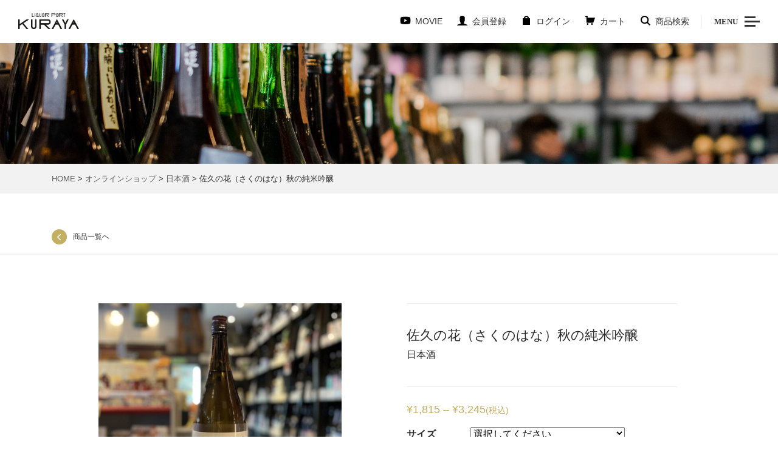

--- FILE ---
content_type: text/html; charset=UTF-8
request_url: https://kura-ya.com/shop/%E4%BD%90%E4%B9%85%E3%81%AE%E8%8A%B1%E3%80%80%E7%B4%94%E7%B1%B3%E5%90%9F%E9%86%B8%E3%80%80%E7%A7%8B%E3%81%AE%E9%85%92/
body_size: 16783
content:
<!DOCTYPE html>
<html lang="ja">
<head prefix="og: http://ogp.me/ns fb: http://ogp.me/ns/fb article: http://ogp.me/ns/article">
    <meta charset="UTF-8">
    <meta name="viewport" content="width=device-width, initial-scale=1.0, maximum-scale=1.0, user-scalable=0">
    <meta name="format-detection" content="telephone=no">
    <meta name="description" content="農林水産大臣賞も受賞した酒屋【リカーポート 蔵家】ウェブサイト。全国から厳選した日本酒、焼酎、ワインやおつまみを数多く取り揃えております。オンラインショップでの購入も可能です。">
            <title>佐久の花（さくのはな）秋の純米吟醸 &nbsp;|&nbsp; リカーポート 蔵家｜町田にある酒屋</title>
        <link rel="stylesheet" href="https://kura-ya.com/wp/wp-content/themes/KURAYA/assets/css/vendor/bootstrap.min.css" />
    <link rel="stylesheet" href="https://kura-ya.com/wp/wp-content/themes/KURAYA/assets/css/swiper.min.css" />
    <link rel="stylesheet" href="https://kura-ya.com/wp/wp-content/themes/KURAYA/assets/css/style.css" />
    <link rel="shortcut icon" href="https://kura-ya.com/wp/wp-content/themes/KURAYA/assets/img/favicon.ico" />

    <!--[if lt IE 9]>
      <script src="https://oss.maxcdn.com/html5shiv/3.7.2/html5shiv.min.js"></script>
      <script src="https://oss.maxcdn.com/respond/1.4.2/respond.min.js"></script>
    <![endif]-->
    <meta name='robots' content='max-image-preview:large' />
<link rel="alternate" type="application/rss+xml" title="リカーポート 蔵家｜町田にある酒屋 &raquo; 佐久の花（さくのはな）秋の純米吟醸 のコメントのフィード" href="https://kura-ya.com/shop/%e4%bd%90%e4%b9%85%e3%81%ae%e8%8a%b1%e3%80%80%e7%b4%94%e7%b1%b3%e5%90%9f%e9%86%b8%e3%80%80%e7%a7%8b%e3%81%ae%e9%85%92/feed/" />
<script type="text/javascript">
window._wpemojiSettings = {"baseUrl":"https:\/\/s.w.org\/images\/core\/emoji\/14.0.0\/72x72\/","ext":".png","svgUrl":"https:\/\/s.w.org\/images\/core\/emoji\/14.0.0\/svg\/","svgExt":".svg","source":{"concatemoji":"https:\/\/kura-ya.com\/wp\/wp-includes\/js\/wp-emoji-release.min.js?ver=6.3.7"}};
/*! This file is auto-generated */
!function(i,n){var o,s,e;function c(e){try{var t={supportTests:e,timestamp:(new Date).valueOf()};sessionStorage.setItem(o,JSON.stringify(t))}catch(e){}}function p(e,t,n){e.clearRect(0,0,e.canvas.width,e.canvas.height),e.fillText(t,0,0);var t=new Uint32Array(e.getImageData(0,0,e.canvas.width,e.canvas.height).data),r=(e.clearRect(0,0,e.canvas.width,e.canvas.height),e.fillText(n,0,0),new Uint32Array(e.getImageData(0,0,e.canvas.width,e.canvas.height).data));return t.every(function(e,t){return e===r[t]})}function u(e,t,n){switch(t){case"flag":return n(e,"\ud83c\udff3\ufe0f\u200d\u26a7\ufe0f","\ud83c\udff3\ufe0f\u200b\u26a7\ufe0f")?!1:!n(e,"\ud83c\uddfa\ud83c\uddf3","\ud83c\uddfa\u200b\ud83c\uddf3")&&!n(e,"\ud83c\udff4\udb40\udc67\udb40\udc62\udb40\udc65\udb40\udc6e\udb40\udc67\udb40\udc7f","\ud83c\udff4\u200b\udb40\udc67\u200b\udb40\udc62\u200b\udb40\udc65\u200b\udb40\udc6e\u200b\udb40\udc67\u200b\udb40\udc7f");case"emoji":return!n(e,"\ud83e\udef1\ud83c\udffb\u200d\ud83e\udef2\ud83c\udfff","\ud83e\udef1\ud83c\udffb\u200b\ud83e\udef2\ud83c\udfff")}return!1}function f(e,t,n){var r="undefined"!=typeof WorkerGlobalScope&&self instanceof WorkerGlobalScope?new OffscreenCanvas(300,150):i.createElement("canvas"),a=r.getContext("2d",{willReadFrequently:!0}),o=(a.textBaseline="top",a.font="600 32px Arial",{});return e.forEach(function(e){o[e]=t(a,e,n)}),o}function t(e){var t=i.createElement("script");t.src=e,t.defer=!0,i.head.appendChild(t)}"undefined"!=typeof Promise&&(o="wpEmojiSettingsSupports",s=["flag","emoji"],n.supports={everything:!0,everythingExceptFlag:!0},e=new Promise(function(e){i.addEventListener("DOMContentLoaded",e,{once:!0})}),new Promise(function(t){var n=function(){try{var e=JSON.parse(sessionStorage.getItem(o));if("object"==typeof e&&"number"==typeof e.timestamp&&(new Date).valueOf()<e.timestamp+604800&&"object"==typeof e.supportTests)return e.supportTests}catch(e){}return null}();if(!n){if("undefined"!=typeof Worker&&"undefined"!=typeof OffscreenCanvas&&"undefined"!=typeof URL&&URL.createObjectURL&&"undefined"!=typeof Blob)try{var e="postMessage("+f.toString()+"("+[JSON.stringify(s),u.toString(),p.toString()].join(",")+"));",r=new Blob([e],{type:"text/javascript"}),a=new Worker(URL.createObjectURL(r),{name:"wpTestEmojiSupports"});return void(a.onmessage=function(e){c(n=e.data),a.terminate(),t(n)})}catch(e){}c(n=f(s,u,p))}t(n)}).then(function(e){for(var t in e)n.supports[t]=e[t],n.supports.everything=n.supports.everything&&n.supports[t],"flag"!==t&&(n.supports.everythingExceptFlag=n.supports.everythingExceptFlag&&n.supports[t]);n.supports.everythingExceptFlag=n.supports.everythingExceptFlag&&!n.supports.flag,n.DOMReady=!1,n.readyCallback=function(){n.DOMReady=!0}}).then(function(){return e}).then(function(){var e;n.supports.everything||(n.readyCallback(),(e=n.source||{}).concatemoji?t(e.concatemoji):e.wpemoji&&e.twemoji&&(t(e.twemoji),t(e.wpemoji)))}))}((window,document),window._wpemojiSettings);
</script>
<style type="text/css">
img.wp-smiley,
img.emoji {
	display: inline !important;
	border: none !important;
	box-shadow: none !important;
	height: 1em !important;
	width: 1em !important;
	margin: 0 0.07em !important;
	vertical-align: -0.1em !important;
	background: none !important;
	padding: 0 !important;
}
</style>
	<link rel='stylesheet' id='wp-block-library-css' href='https://kura-ya.com/wp/wp-includes/css/dist/block-library/style.min.css?ver=6.3.7' type='text/css' media='all' />
<style id='classic-theme-styles-inline-css' type='text/css'>
/*! This file is auto-generated */
.wp-block-button__link{color:#fff;background-color:#32373c;border-radius:9999px;box-shadow:none;text-decoration:none;padding:calc(.667em + 2px) calc(1.333em + 2px);font-size:1.125em}.wp-block-file__button{background:#32373c;color:#fff;text-decoration:none}
</style>
<style id='global-styles-inline-css' type='text/css'>
body{--wp--preset--color--black: #000000;--wp--preset--color--cyan-bluish-gray: #abb8c3;--wp--preset--color--white: #ffffff;--wp--preset--color--pale-pink: #f78da7;--wp--preset--color--vivid-red: #cf2e2e;--wp--preset--color--luminous-vivid-orange: #ff6900;--wp--preset--color--luminous-vivid-amber: #fcb900;--wp--preset--color--light-green-cyan: #7bdcb5;--wp--preset--color--vivid-green-cyan: #00d084;--wp--preset--color--pale-cyan-blue: #8ed1fc;--wp--preset--color--vivid-cyan-blue: #0693e3;--wp--preset--color--vivid-purple: #9b51e0;--wp--preset--gradient--vivid-cyan-blue-to-vivid-purple: linear-gradient(135deg,rgba(6,147,227,1) 0%,rgb(155,81,224) 100%);--wp--preset--gradient--light-green-cyan-to-vivid-green-cyan: linear-gradient(135deg,rgb(122,220,180) 0%,rgb(0,208,130) 100%);--wp--preset--gradient--luminous-vivid-amber-to-luminous-vivid-orange: linear-gradient(135deg,rgba(252,185,0,1) 0%,rgba(255,105,0,1) 100%);--wp--preset--gradient--luminous-vivid-orange-to-vivid-red: linear-gradient(135deg,rgba(255,105,0,1) 0%,rgb(207,46,46) 100%);--wp--preset--gradient--very-light-gray-to-cyan-bluish-gray: linear-gradient(135deg,rgb(238,238,238) 0%,rgb(169,184,195) 100%);--wp--preset--gradient--cool-to-warm-spectrum: linear-gradient(135deg,rgb(74,234,220) 0%,rgb(151,120,209) 20%,rgb(207,42,186) 40%,rgb(238,44,130) 60%,rgb(251,105,98) 80%,rgb(254,248,76) 100%);--wp--preset--gradient--blush-light-purple: linear-gradient(135deg,rgb(255,206,236) 0%,rgb(152,150,240) 100%);--wp--preset--gradient--blush-bordeaux: linear-gradient(135deg,rgb(254,205,165) 0%,rgb(254,45,45) 50%,rgb(107,0,62) 100%);--wp--preset--gradient--luminous-dusk: linear-gradient(135deg,rgb(255,203,112) 0%,rgb(199,81,192) 50%,rgb(65,88,208) 100%);--wp--preset--gradient--pale-ocean: linear-gradient(135deg,rgb(255,245,203) 0%,rgb(182,227,212) 50%,rgb(51,167,181) 100%);--wp--preset--gradient--electric-grass: linear-gradient(135deg,rgb(202,248,128) 0%,rgb(113,206,126) 100%);--wp--preset--gradient--midnight: linear-gradient(135deg,rgb(2,3,129) 0%,rgb(40,116,252) 100%);--wp--preset--font-size--small: 13px;--wp--preset--font-size--medium: 20px;--wp--preset--font-size--large: 36px;--wp--preset--font-size--x-large: 42px;--wp--preset--spacing--20: 0.44rem;--wp--preset--spacing--30: 0.67rem;--wp--preset--spacing--40: 1rem;--wp--preset--spacing--50: 1.5rem;--wp--preset--spacing--60: 2.25rem;--wp--preset--spacing--70: 3.38rem;--wp--preset--spacing--80: 5.06rem;--wp--preset--shadow--natural: 6px 6px 9px rgba(0, 0, 0, 0.2);--wp--preset--shadow--deep: 12px 12px 50px rgba(0, 0, 0, 0.4);--wp--preset--shadow--sharp: 6px 6px 0px rgba(0, 0, 0, 0.2);--wp--preset--shadow--outlined: 6px 6px 0px -3px rgba(255, 255, 255, 1), 6px 6px rgba(0, 0, 0, 1);--wp--preset--shadow--crisp: 6px 6px 0px rgba(0, 0, 0, 1);}:where(.is-layout-flex){gap: 0.5em;}:where(.is-layout-grid){gap: 0.5em;}body .is-layout-flow > .alignleft{float: left;margin-inline-start: 0;margin-inline-end: 2em;}body .is-layout-flow > .alignright{float: right;margin-inline-start: 2em;margin-inline-end: 0;}body .is-layout-flow > .aligncenter{margin-left: auto !important;margin-right: auto !important;}body .is-layout-constrained > .alignleft{float: left;margin-inline-start: 0;margin-inline-end: 2em;}body .is-layout-constrained > .alignright{float: right;margin-inline-start: 2em;margin-inline-end: 0;}body .is-layout-constrained > .aligncenter{margin-left: auto !important;margin-right: auto !important;}body .is-layout-constrained > :where(:not(.alignleft):not(.alignright):not(.alignfull)){max-width: var(--wp--style--global--content-size);margin-left: auto !important;margin-right: auto !important;}body .is-layout-constrained > .alignwide{max-width: var(--wp--style--global--wide-size);}body .is-layout-flex{display: flex;}body .is-layout-flex{flex-wrap: wrap;align-items: center;}body .is-layout-flex > *{margin: 0;}body .is-layout-grid{display: grid;}body .is-layout-grid > *{margin: 0;}:where(.wp-block-columns.is-layout-flex){gap: 2em;}:where(.wp-block-columns.is-layout-grid){gap: 2em;}:where(.wp-block-post-template.is-layout-flex){gap: 1.25em;}:where(.wp-block-post-template.is-layout-grid){gap: 1.25em;}.has-black-color{color: var(--wp--preset--color--black) !important;}.has-cyan-bluish-gray-color{color: var(--wp--preset--color--cyan-bluish-gray) !important;}.has-white-color{color: var(--wp--preset--color--white) !important;}.has-pale-pink-color{color: var(--wp--preset--color--pale-pink) !important;}.has-vivid-red-color{color: var(--wp--preset--color--vivid-red) !important;}.has-luminous-vivid-orange-color{color: var(--wp--preset--color--luminous-vivid-orange) !important;}.has-luminous-vivid-amber-color{color: var(--wp--preset--color--luminous-vivid-amber) !important;}.has-light-green-cyan-color{color: var(--wp--preset--color--light-green-cyan) !important;}.has-vivid-green-cyan-color{color: var(--wp--preset--color--vivid-green-cyan) !important;}.has-pale-cyan-blue-color{color: var(--wp--preset--color--pale-cyan-blue) !important;}.has-vivid-cyan-blue-color{color: var(--wp--preset--color--vivid-cyan-blue) !important;}.has-vivid-purple-color{color: var(--wp--preset--color--vivid-purple) !important;}.has-black-background-color{background-color: var(--wp--preset--color--black) !important;}.has-cyan-bluish-gray-background-color{background-color: var(--wp--preset--color--cyan-bluish-gray) !important;}.has-white-background-color{background-color: var(--wp--preset--color--white) !important;}.has-pale-pink-background-color{background-color: var(--wp--preset--color--pale-pink) !important;}.has-vivid-red-background-color{background-color: var(--wp--preset--color--vivid-red) !important;}.has-luminous-vivid-orange-background-color{background-color: var(--wp--preset--color--luminous-vivid-orange) !important;}.has-luminous-vivid-amber-background-color{background-color: var(--wp--preset--color--luminous-vivid-amber) !important;}.has-light-green-cyan-background-color{background-color: var(--wp--preset--color--light-green-cyan) !important;}.has-vivid-green-cyan-background-color{background-color: var(--wp--preset--color--vivid-green-cyan) !important;}.has-pale-cyan-blue-background-color{background-color: var(--wp--preset--color--pale-cyan-blue) !important;}.has-vivid-cyan-blue-background-color{background-color: var(--wp--preset--color--vivid-cyan-blue) !important;}.has-vivid-purple-background-color{background-color: var(--wp--preset--color--vivid-purple) !important;}.has-black-border-color{border-color: var(--wp--preset--color--black) !important;}.has-cyan-bluish-gray-border-color{border-color: var(--wp--preset--color--cyan-bluish-gray) !important;}.has-white-border-color{border-color: var(--wp--preset--color--white) !important;}.has-pale-pink-border-color{border-color: var(--wp--preset--color--pale-pink) !important;}.has-vivid-red-border-color{border-color: var(--wp--preset--color--vivid-red) !important;}.has-luminous-vivid-orange-border-color{border-color: var(--wp--preset--color--luminous-vivid-orange) !important;}.has-luminous-vivid-amber-border-color{border-color: var(--wp--preset--color--luminous-vivid-amber) !important;}.has-light-green-cyan-border-color{border-color: var(--wp--preset--color--light-green-cyan) !important;}.has-vivid-green-cyan-border-color{border-color: var(--wp--preset--color--vivid-green-cyan) !important;}.has-pale-cyan-blue-border-color{border-color: var(--wp--preset--color--pale-cyan-blue) !important;}.has-vivid-cyan-blue-border-color{border-color: var(--wp--preset--color--vivid-cyan-blue) !important;}.has-vivid-purple-border-color{border-color: var(--wp--preset--color--vivid-purple) !important;}.has-vivid-cyan-blue-to-vivid-purple-gradient-background{background: var(--wp--preset--gradient--vivid-cyan-blue-to-vivid-purple) !important;}.has-light-green-cyan-to-vivid-green-cyan-gradient-background{background: var(--wp--preset--gradient--light-green-cyan-to-vivid-green-cyan) !important;}.has-luminous-vivid-amber-to-luminous-vivid-orange-gradient-background{background: var(--wp--preset--gradient--luminous-vivid-amber-to-luminous-vivid-orange) !important;}.has-luminous-vivid-orange-to-vivid-red-gradient-background{background: var(--wp--preset--gradient--luminous-vivid-orange-to-vivid-red) !important;}.has-very-light-gray-to-cyan-bluish-gray-gradient-background{background: var(--wp--preset--gradient--very-light-gray-to-cyan-bluish-gray) !important;}.has-cool-to-warm-spectrum-gradient-background{background: var(--wp--preset--gradient--cool-to-warm-spectrum) !important;}.has-blush-light-purple-gradient-background{background: var(--wp--preset--gradient--blush-light-purple) !important;}.has-blush-bordeaux-gradient-background{background: var(--wp--preset--gradient--blush-bordeaux) !important;}.has-luminous-dusk-gradient-background{background: var(--wp--preset--gradient--luminous-dusk) !important;}.has-pale-ocean-gradient-background{background: var(--wp--preset--gradient--pale-ocean) !important;}.has-electric-grass-gradient-background{background: var(--wp--preset--gradient--electric-grass) !important;}.has-midnight-gradient-background{background: var(--wp--preset--gradient--midnight) !important;}.has-small-font-size{font-size: var(--wp--preset--font-size--small) !important;}.has-medium-font-size{font-size: var(--wp--preset--font-size--medium) !important;}.has-large-font-size{font-size: var(--wp--preset--font-size--large) !important;}.has-x-large-font-size{font-size: var(--wp--preset--font-size--x-large) !important;}
.wp-block-navigation a:where(:not(.wp-element-button)){color: inherit;}
:where(.wp-block-post-template.is-layout-flex){gap: 1.25em;}:where(.wp-block-post-template.is-layout-grid){gap: 1.25em;}
:where(.wp-block-columns.is-layout-flex){gap: 2em;}:where(.wp-block-columns.is-layout-grid){gap: 2em;}
.wp-block-pullquote{font-size: 1.5em;line-height: 1.6;}
</style>
<link rel='stylesheet' id='contact-form-7-css' href='https://kura-ya.com/wp/wp-content/plugins/contact-form-7/includes/css/styles.css?ver=5.8.4' type='text/css' media='all' />
<link rel='stylesheet' id='woocommerce-layout-css' href='https://kura-ya.com/wp/wp-content/plugins/woocommerce/assets/css/woocommerce-layout.css?ver=8.3.3' type='text/css' media='all' />
<link rel='stylesheet' id='woocommerce-smallscreen-css' href='https://kura-ya.com/wp/wp-content/plugins/woocommerce/assets/css/woocommerce-smallscreen.css?ver=8.3.3' type='text/css' media='only screen and (max-width: 768px)' />
<link rel='stylesheet' id='woocommerce-general-css' href='https://kura-ya.com/wp/wp-content/plugins/woocommerce/assets/css/woocommerce.css?ver=8.3.3' type='text/css' media='all' />
<style id='woocommerce-inline-inline-css' type='text/css'>
.woocommerce form .form-row .required { visibility: visible; }
</style>
<link rel='stylesheet' id='wp-pagenavi-css' href='https://kura-ya.com/wp/wp-content/plugins/wp-pagenavi/pagenavi-css.css?ver=2.70' type='text/css' media='all' />
<link rel='stylesheet' id='wc-gateway-linepay-smart-payment-buttons-css' href='https://kura-ya.com/wp/wp-content/plugins/woocommerce-for-japan/assets/css/linepay_button.css?ver=6.3.7' type='text/css' media='all' />
<script type='text/javascript' src='https://kura-ya.com/wp/wp-includes/js/jquery/jquery.min.js?ver=3.7.0' id='jquery-core-js'></script>
<script type='text/javascript' src='https://kura-ya.com/wp/wp-includes/js/jquery/jquery-migrate.min.js?ver=3.4.1' id='jquery-migrate-js'></script>
<script type='text/javascript' id='wc-single-product-js-extra'>
/* <![CDATA[ */
var wc_single_product_params = {"i18n_required_rating_text":"\u8a55\u4fa1\u3092\u9078\u629e\u3057\u3066\u304f\u3060\u3055\u3044","review_rating_required":"yes","flexslider":{"rtl":false,"animation":"slide","smoothHeight":true,"directionNav":false,"controlNav":"thumbnails","slideshow":false,"animationSpeed":500,"animationLoop":false,"allowOneSlide":false},"zoom_enabled":"","zoom_options":[],"photoswipe_enabled":"","photoswipe_options":{"shareEl":false,"closeOnScroll":false,"history":false,"hideAnimationDuration":0,"showAnimationDuration":0},"flexslider_enabled":""};
/* ]]> */
</script>
<script type='text/javascript' src='https://kura-ya.com/wp/wp-content/plugins/woocommerce/assets/js/frontend/single-product.min.js?ver=8.3.3' id='wc-single-product-js' defer data-wp-strategy='defer'></script>
<script type='text/javascript' src='https://kura-ya.com/wp/wp-content/plugins/woocommerce/assets/js/jquery-blockui/jquery.blockUI.min.js?ver=2.7.0-wc.8.3.3' id='jquery-blockui-js' defer data-wp-strategy='defer'></script>
<script type='text/javascript' src='https://kura-ya.com/wp/wp-content/plugins/woocommerce/assets/js/js-cookie/js.cookie.min.js?ver=2.1.4-wc.8.3.3' id='js-cookie-js' defer data-wp-strategy='defer'></script>
<script type='text/javascript' id='woocommerce-js-extra'>
/* <![CDATA[ */
var woocommerce_params = {"ajax_url":"\/wp\/wp-admin\/admin-ajax.php","wc_ajax_url":"\/?wc-ajax=%%endpoint%%"};
/* ]]> */
</script>
<script type='text/javascript' src='https://kura-ya.com/wp/wp-content/plugins/woocommerce/assets/js/frontend/woocommerce.min.js?ver=8.3.3' id='woocommerce-js' defer data-wp-strategy='defer'></script>
<link rel="https://api.w.org/" href="https://kura-ya.com/wp-json/" /><link rel="alternate" type="application/json" href="https://kura-ya.com/wp-json/wp/v2/product/11704" /><link rel="EditURI" type="application/rsd+xml" title="RSD" href="https://kura-ya.com/wp/xmlrpc.php?rsd" />
<meta name="generator" content="WordPress 6.3.7" />
<meta name="generator" content="WooCommerce 8.3.3" />
<link rel="canonical" href="https://kura-ya.com/shop/%e4%bd%90%e4%b9%85%e3%81%ae%e8%8a%b1%e3%80%80%e7%b4%94%e7%b1%b3%e5%90%9f%e9%86%b8%e3%80%80%e7%a7%8b%e3%81%ae%e9%85%92/" />
<link rel='shortlink' href='https://kura-ya.com/?p=11704' />
<link rel="alternate" type="application/json+oembed" href="https://kura-ya.com/wp-json/oembed/1.0/embed?url=https%3A%2F%2Fkura-ya.com%2Fshop%2F%25e4%25bd%2590%25e4%25b9%2585%25e3%2581%25ae%25e8%258a%25b1%25e3%2580%2580%25e7%25b4%2594%25e7%25b1%25b3%25e5%2590%259f%25e9%2586%25b8%25e3%2580%2580%25e7%25a7%258b%25e3%2581%25ae%25e9%2585%2592%2F" />
<link rel="alternate" type="text/xml+oembed" href="https://kura-ya.com/wp-json/oembed/1.0/embed?url=https%3A%2F%2Fkura-ya.com%2Fshop%2F%25e4%25bd%2590%25e4%25b9%2585%25e3%2581%25ae%25e8%258a%25b1%25e3%2580%2580%25e7%25b4%2594%25e7%25b1%25b3%25e5%2590%259f%25e9%2586%25b8%25e3%2580%2580%25e7%25a7%258b%25e3%2581%25ae%25e9%2585%2592%2F&#038;format=xml" />
	<noscript><style>.woocommerce-product-gallery{ opacity: 1 !important; }</style></noscript>
	
<!-- BEGIN: WP Social Bookmarking Light HEAD --><script>
    (function (d, s, id) {
        var js, fjs = d.getElementsByTagName(s)[0];
        if (d.getElementById(id)) return;
        js = d.createElement(s);
        js.id = id;
        js.src = "//connect.facebook.net/ja_JP/sdk.js#xfbml=1&version=v2.7";
        fjs.parentNode.insertBefore(js, fjs);
    }(document, 'script', 'facebook-jssdk'));
</script>
<style type="text/css">.wp_social_bookmarking_light{
    border: 0 !important;
    padding: 10px 0 20px 0 !important;
    margin: 0 !important;
}
.wp_social_bookmarking_light div{
    float: left !important;
    border: 0 !important;
    padding: 0 !important;
    margin: 0 5px 0px 0 !important;
    min-height: 30px !important;
    line-height: 18px !important;
    text-indent: 0 !important;
}
.wp_social_bookmarking_light img{
    border: 0 !important;
    padding: 0;
    margin: 0;
    vertical-align: top !important;
}
.wp_social_bookmarking_light_clear{
    clear: both !important;
}
#fb-root{
    display: none;
}
.wsbl_twitter{
    width: 100px;
}
.wsbl_facebook_like iframe{
    max-width: none !important;
}
.wsbl_pinterest a{
    border: 0px !important;
}
</style>
<!-- END: WP Social Bookmarking Light HEAD -->
<link rel="icon" href="https://kura-ya.com/wp/wp-content/uploads/2022/01/logo_square-100x100.png" sizes="32x32" />
<link rel="icon" href="https://kura-ya.com/wp/wp-content/uploads/2022/01/logo_square-300x300.png" sizes="192x192" />
<link rel="apple-touch-icon" href="https://kura-ya.com/wp/wp-content/uploads/2022/01/logo_square-300x300.png" />
<meta name="msapplication-TileImage" content="https://kura-ya.com/wp/wp-content/uploads/2022/01/logo_square-300x300.png" />

<!-- Global site tag (gtag.js) - Google Analytics -->
<script async src="https://www.googletagmanager.com/gtag/js?id=G-D5EZS7QHDL"></script>
<script>
  window.dataLayer = window.dataLayer || [];
  function gtag(){dataLayer.push(arguments);}
  gtag('js', new Date());

  gtag('config', 'G-D5EZS7QHDL');
</script>
</head>



<body class="product-template-default single single-product postid-11704 theme-KURAYA woocommerce woocommerce-page woocommerce-no-js">

<header id="header" class="l-header p-header  p-header--sub" role="banner">

    <div class="container-fluid p-header__content">

        <div class="p-site-branding">
            <h1 class="p-site-branding__logo">
                <a href="https://kura-ya.com/"><img src="https://kura-ya.com/wp/wp-content/themes/KURAYA/assets/img/logo.png" alt="リカーポート蔵家"></a>
            </h1>
        </div>

        <nav class="p-nav p-nav--global" role="navigation">

            <ul class="p-nav__menu">
                <li class="p-nav__item"><a class="p-icon p-icon--movie" href="https://kura-ya.com/#movie"><span>MOVIE</span></a></li>

                                    <li class="p-nav__item">
                    <a class="p-icon p-icon--person" href="https://kura-ya.com/my-account/?action=register"><span>会員登録</span></a>                    </li>
                    <li class="p-nav__item">
                    <a class="p-icon p-icon--lock" href="https://kura-ya.com/my-account/"><span>ログイン</span></a>                    </li>
                
                <li class="p-nav__item">
                <a href="https://kura-ya.com/cart/" class="p-icon p-icon--cart"><span>カート</span></a>
                </li>
                <li class="p-nav__item"><a id="js-search-button" class="p-icon p-icon--search" href="javascript:void(0);"><span>商品検索</span></a></li>
            </ul>

            <div class="p-menu-button">
                <a id="js-menu-button" href="javascript:void(0)">
                    <span>MENU</span>
                    <div class="p-hamburger">
                        <span></span>
                        <span></span>
                        <span></span>
                    </div>

                </a>
            </div>
        </nav>
    </div>
    <!-- .container-fluid -->
</header>


<div class="p-mega-menu p-mega-menu--nav">
    <div class="container">
        <div class="p-nav p-nav--main">
            <ul class="row p-nav__menu">
                <li class="col-6 col-md-3 p-nav__item">
                    <a href="https://kura-ya.com/category/news/">
                        <figure class="p-nav__image"><img src="https://kura-ya.com/wp/wp-content/themes/KURAYA/assets/img/icon_news.png" alt=""></figure>
                        <div class="p-nav__title">お知らせ<span>蔵家のお知らせ</span></div>
                    </a>
                </li>
                <li class="col-6 col-md-3 p-nav__item">
                    <a href="https://kura-ya.com/about/">
                        <figure class="p-nav__image"><img src="https://kura-ya.com/wp/wp-content/themes/KURAYA/assets/img/icon_liquor.png" alt=""></figure>
                        <div class="p-nav__title">蔵家について<span>蔵元・生産者の想いを伝えたい</span></div>
                    </a>
                </li>
                <li class="col-6 col-md-3 p-nav__item">
                    <a href="https://kura-ya.com/location/">
                        <figure class="p-nav__image"><img src="https://kura-ya.com/wp/wp-content/themes/KURAYA/assets/img/logo-menu.png" alt=""></figure>
                        <div class="p-nav__title">店舗のご案内<span>アクセスマップ</span></div>
                    </a>
                </li>
                <li class="col-6 col-md-3 p-nav__item">
                    <a href="https://kura-ya.com/shop/">
                        <figure class="p-nav__image"><img src="https://kura-ya.com/wp/wp-content/themes/KURAYA/assets/img/icon_cart.png" alt=""></figure>
                        <div class="p-nav__title">オンラインショップ<span>厳選された商品</span></div>
                    </a>
                </li>
                <li class="col-6 col-md-3 p-nav__item">
                    <a href="https://kura-ya.com/topics/">
                        <figure class="p-nav__image"><img src="https://kura-ya.com/wp/wp-content/themes/KURAYA/assets/img/icon_bullhorn.png" alt=""></figure>
                        <div class="p-nav__title">TOPICS<span>旬な情報をあれこれ</span></div>
                    </a>
                </li>
                <li class="col-6 col-md-3 p-nav__item">
                    <a href="https://kura-ya.com/faq/">
                        <figure class="p-nav__image"><img src="https://kura-ya.com/wp/wp-content/themes/KURAYA/assets/img/icon_question.png" alt=""></figure>
                        <div class="p-nav__title">FAQ<span>よくあるご質問</span></div>
                    </a>
                </li>
                <li class="col-6 col-md-3 p-nav__item">
                    <a href="https://kura-ya.com/contact/">
                        <figure class="p-nav__image"><img src="https://kura-ya.com/wp/wp-content/themes/KURAYA/assets/img/icon_mail.png" alt=""></figure>
                        <div class="p-nav__title">お問い合わせ<span>お気軽にどうぞ</span></div>
                    </a>
                </li>
                <li class="col-6 col-md-3 p-nav__item">
                    <a href="https://kura-ya.com/recruit/">
                        <figure class="p-nav__image"><img src="https://kura-ya.com/wp/wp-content/themes/KURAYA/assets/img/icon_people.png" alt=""></figure>
                        <div class="p-nav__title">採用情報<span>一緒に働く仲間を募集中</span></div>
                    </a>
                </li>
            </ul>
        </div>
    </div>
    <!-- /.container -->
</div>
<!-- /.p-mega-menu--nav -->


<div class="p-mega-menu p-mega-menu--search">

    <div class="container">
        <h2>商品の検索</h2>
        <div class="p-search-text">

            <form role="search" method="get" class="woocommerce-product-search" action="https://kura-ya.com/">
                <input type="search" id="woocommerce-product-search-field" class="p-search-field" placeholder="商品を検索する" value="" name="s" title="検索結果:" />
                <input class="p-search-button" type="submit" value="商品を検索する">
                <input type="hidden" name="post_type" value="product" />
            </form>

            <!-- <form>
                <input type="search" class="p-search-field" placeholder="入力してください" value="" name="" role="search">
                <input class="p-search-button" type="submit" value="商品を検索する">
            </form> -->
        </div>
        <!-- /.p-search-text -->
    </div>
    <!-- /.container -->

    <div class="p-search-detail">

        <form role="search" method="get" class="woocommerce-product-search" action="https://kura-ya.com/">

            <style type="text/css" scoped>
                .p-search-detail__content .js-field-row {
                    display: none;
                }
            </style>

            <div class="p-horizontal-nav-screen">
                <ul class="js-search-tab p-search-nav p-horizontal-nav js-active">
                                            <li class="p-search-nav__item" data-cat-id="201">
                        ミード</li>
                                            <li class="p-search-nav__item" data-cat-id="198">
                        残草蓬莱　蔵家オリジナル酒</li>
                                            <li class="p-search-nav__item" data-cat-id="186">
                        ギフト</li>
                                            <li class="p-search-nav__item" data-cat-id="180">
                        新着商品</li>
                                            <li class="p-search-nav__item" data-cat-id="181">
                        季節のお酒</li>
                                            <li class="p-search-nav__item" data-cat-id="71">
                        ウィスキー</li>
                                            <li class="p-search-nav__item" data-cat-id="67">
                        スピリッツ</li>
                                            <li class="p-search-nav__item" data-cat-id="145">
                        ノンアルコール飲料</li>
                                            <li class="p-search-nav__item" data-cat-id="152">
                        ビール</li>
                                            <li class="p-search-nav__item" data-cat-id="19">
                        フード</li>
                                            <li class="p-search-nav__item" data-cat-id="155">
                        みりん</li>
                                            <li class="p-search-nav__item" data-cat-id="65">
                        リキュール</li>
                                            <li class="p-search-nav__item" data-cat-id="13">
                        ワイン</li>
                                            <li class="p-search-nav__item" data-cat-id="6">
                        日本酒</li>
                                            <li class="p-search-nav__item" data-cat-id="16">
                        焼酎</li>
                                            <li class="p-search-nav__item" data-cat-id="169">
                        頒布会</li>
                                    </ul>
            </div>

            <div class="p-search-detail__content">
                <div class="container">

                    <div class="row js-tab__panel">
                        <table class="col-md-8 offset-md-2">
                            <tr class="js-field-row">
                                <th>種別</th>
                                <td>
                                    <div class="form-check js-conditional-field" id="sub-cat-select"></div>
                                </td>
                            </tr>
                            <tr class="js-field-row">
                                <th>産地</th>
                                <td>
                                    <div id="locality-select" class="js-conditional-field"></div>
                                </td>
                            </tr>
                            <tr class="js-field-row">
                                <th>酒蔵</th>
                                <td>
                                     <div class="form-check js-conditional-field" id="cellar-locality-select"></div>
                                </td>
                            </tr>
                        </table>
                    </div>

                    <div class="p-button" id="advanced-search-button"></div>

                </div>
                <!-- /.container -->

            </div>
            <!-- /.p-search-detail__content -->

            <div class="js-conditional-field" id="parent-cat-select"></div>

            <input type="hidden" name="post_type" value="product" />
            <input type="hidden" name="s" value="" />

        </form>

    </div>
    <!-- /.p-search-detail -->

    <script type="text/javascript" src="https://kura-ya.com/wp/wp-content/themes/KURAYA/assets/js/vendor/mustache.min.js"></script>
    <script type="text/javascript" src="https://kura-ya.com/wp/wp-content/themes/KURAYA/assets/js/products-search.js"></script>
    <script type="text/javascript">
        
        var PCS = {};

        (function($){

            PCS.conditions = $.parseJSON('{"product_cat":{"choices":{"180":{"count":22,"label":"\u65b0\u7740\u5546\u54c1","value":180},"6":{"count":590,"label":"\u65e5\u672c\u9152","value":6},"16":{"count":232,"label":"\u713c\u914e","value":16},"181":{"count":24,"label":"\u5b63\u7bc0\u306e\u304a\u9152","value":181},"186":{"count":50,"label":"\u30ae\u30d5\u30c8","value":186},"193":{"count":10,"label":"YouTube\u30c1\u30e3\u30f3\u30cd\u30eb\u3010SUZIE\u0027s BAR \u97f3\u30e9\u30dc\u3011\u767b\u5834\u9152","value":193},"13":{"count":260,"label":"\u30ef\u30a4\u30f3","value":13},"152":{"count":39,"label":"\u30d3\u30fc\u30eb","value":152},"71":{"count":25,"label":"\u30a6\u30a3\u30b9\u30ad\u30fc","value":71},"65":{"count":21,"label":"\u30ea\u30ad\u30e5\u30fc\u30eb","value":65},"19":{"count":41,"label":"\u30d5\u30fc\u30c9","value":19},"169":{"count":15,"label":"\u9812\u5e03\u4f1a","value":169},"67":{"count":21,"label":"\u30b9\u30d4\u30ea\u30c3\u30c4","value":67},"196":{"count":3,"label":"\u8c4a\u91b8\u7948\u9858\u796d2023","value":196},"145":{"count":13,"label":"\u30ce\u30f3\u30a2\u30eb\u30b3\u30fc\u30eb\u98f2\u6599","value":145},"195":{"count":7,"label":"20\u6b73\u306e\u30ef\u30a4\u30f3","value":195},"199":{"count":8,"label":"\u30c1\u30fc\u30ba\u30d5\u30a7\u30b9\u30bf2023\u51fa\u54c1\u30ef\u30a4\u30f3","value":199},"155":{"count":1,"label":"\u307f\u308a\u3093","value":155},"194":{"count":4,"label":"YouTube\u30c1\u30e3\u30f3\u30cd\u30eb\u3010\u30b9\u30fc\u30b8\u30fc\u9234\u6728\u306e\u97f3\u30e9\u30dc\uff12\u3011\u767b\u5834\u9152","value":194}},"children":{"180":{"product_cat":{"choices":{"12":{"count":7,"label":"\u7d14\u7c73\u9152","value":12},"42":{"count":4,"label":"\u7d14\u7c73\u5927\u541f\u91b8\u9152","value":42},"43":{"count":3,"label":"\u7d14\u7c73\u5927\u541f\u91b8\u9152\u3000\u751f","value":43},"8":{"count":4,"label":"\u7d14\u7c73\u541f\u91b8\u9152","value":8},"149":{"count":1,"label":"\u6ce1\u76db","value":149},"17":{"count":2,"label":"\u9ea6\u713c\u914e","value":17},"197":{"count":3,"label":"\u590f\u713c\u914e","value":197},"18":{"count":2,"label":"\u828b\u713c\u914e","value":18}},"children":{"12":{"locality":{"choices":[],"children":[]}},"42":{"locality":{"choices":[],"children":[]}},"43":{"locality":{"choices":[],"children":[]}},"8":{"locality":{"choices":[],"children":[]}},"149":{"locality":{"choices":[],"children":[]}},"17":{"locality":{"choices":[],"children":[]}},"197":{"locality":{"choices":[],"children":[]}},"18":{"locality":{"choices":[],"children":[]}}}}},"6":{"product_cat":{"choices":{"12":{"count":196,"label":"\u7d14\u7c73\u9152","value":12},"42":{"count":91,"label":"\u7d14\u7c73\u5927\u541f\u91b8\u9152","value":42},"43":{"count":21,"label":"\u7d14\u7c73\u5927\u541f\u91b8\u9152\u3000\u751f","value":43},"8":{"count":163,"label":"\u7d14\u7c73\u541f\u91b8\u9152","value":8},"11":{"count":9,"label":"\u672c\u91b8\u9020\u9152","value":11},"9":{"count":18,"label":"\u541f\u91b8\u9152","value":9},"7":{"count":17,"label":"\u5927\u541f\u91b8\u9152","value":7},"47":{"count":5,"label":"\u666e\u901a\u9152","value":47},"44":{"count":8,"label":"\u7279\u5225\u672c\u91b8\u9020\u9152","value":44},"40":{"count":45,"label":"\u7279\u5225\u7d14\u7c73\u9152","value":40},"144":{"count":7,"label":"\u305d\u306e\u4ed6\u91b8\u9020\u9152","value":144}},"children":{"12":{"locality":{"choices":[],"children":[]}},"42":{"locality":{"choices":[],"children":[]}},"43":{"locality":{"choices":[],"children":[]}},"8":{"locality":{"choices":[],"children":[]}},"11":{"locality":{"choices":[],"children":[]}},"9":{"locality":{"choices":[],"children":[]}},"7":{"locality":{"choices":[],"children":[]}},"47":{"locality":{"choices":[],"children":[]}},"44":{"locality":{"choices":[],"children":[]}},"40":{"locality":{"choices":[],"children":[]}},"144":{"locality":{"choices":[],"children":[]}}}}},"16":{"product_cat":{"choices":{"63":{"count":20,"label":"\u9ed2\u7cd6\u713c\u914e","value":63},"149":{"count":16,"label":"\u6ce1\u76db","value":149},"17":{"count":36,"label":"\u9ea6\u713c\u914e","value":17},"197":{"count":8,"label":"\u590f\u713c\u914e","value":197},"18":{"count":139,"label":"\u828b\u713c\u914e","value":18},"60":{"count":20,"label":"\u7c73\u713c\u914e","value":60}},"children":{"63":{"locality":{"choices":[],"children":[]}},"149":{"locality":{"choices":[],"children":[]}},"17":{"locality":{"choices":[],"children":[]}},"197":{"locality":{"choices":[],"children":[]}},"18":{"locality":{"choices":[],"children":[]}},"60":{"locality":{"choices":[],"children":[]}}}}},"181":{"product_cat":{"choices":{"42":{"count":2,"label":"\u7d14\u7c73\u5927\u541f\u91b8\u9152","value":42},"43":{"count":1,"label":"\u7d14\u7c73\u5927\u541f\u91b8\u9152\u3000\u751f","value":43},"197":{"count":8,"label":"\u590f\u713c\u914e","value":197},"17":{"count":1,"label":"\u9ea6\u713c\u914e","value":17},"8":{"count":8,"label":"\u7d14\u7c73\u541f\u91b8\u9152","value":8},"12":{"count":5,"label":"\u7d14\u7c73\u9152","value":12},"18":{"count":7,"label":"\u828b\u713c\u914e","value":18},"9":{"count":1,"label":"\u541f\u91b8\u9152","value":9}},"children":{"42":{"locality":{"choices":[],"children":[]}},"43":{"locality":{"choices":[],"children":[]}},"197":{"locality":{"choices":[],"children":[]}},"17":{"locality":{"choices":[],"children":[]}},"8":{"locality":{"choices":[],"children":[]}},"12":{"locality":{"choices":[],"children":[]}},"18":{"locality":{"choices":[],"children":[]}},"9":{"locality":{"choices":[],"children":[]}}}}},"186":{"product_cat":{"choices":{"63":{"count":1,"label":"\u9ed2\u7cd6\u713c\u914e","value":63},"18":{"count":9,"label":"\u828b\u713c\u914e","value":18},"42":{"count":11,"label":"\u7d14\u7c73\u5927\u541f\u91b8\u9152","value":42},"15":{"count":1,"label":"\u767d","value":15},"14":{"count":4,"label":"\u8d64","value":14},"41":{"count":1,"label":"\u30ed\u30bc","value":41},"7":{"count":3,"label":"\u5927\u541f\u91b8\u9152","value":7},"32":{"count":4,"label":"\u30b9\u30d1\u30fc\u30af\u30ea\u30f3\u30b0\u30ef\u30a4\u30f3 \u767d","value":32},"17":{"count":4,"label":"\u9ea6\u713c\u914e","value":17},"60":{"count":1,"label":"\u7c73\u713c\u914e","value":60},"157":{"count":1,"label":"\u30b7\u30e3\u30f3\u30d1\u30fc\u30cb\u30e5","value":157},"158":{"count":1,"label":"\u30c0\u30df\u30a2\u30f3\u30a6\u30fc\u30b4","value":158}},"children":{"63":{"locality":{"choices":[],"children":[]}},"18":{"locality":{"choices":[],"children":[]}},"42":{"locality":{"choices":[],"children":[]}},"15":{"locality":{"choices":[],"children":[]}},"14":{"locality":{"choices":[],"children":[]}},"41":{"locality":{"choices":[],"children":[]}},"7":{"locality":{"choices":[],"children":[]}},"32":{"locality":{"choices":[],"children":[]}},"17":{"locality":{"choices":[],"children":[]}},"60":{"locality":{"choices":[],"children":[]}},"157":{"locality":{"choices":[],"children":[]}},"158":{"locality":{"choices":[],"children":[]}}}}},"193":{"product_cat":{"choices":{"8":{"count":2,"label":"\u7d14\u7c73\u541f\u91b8\u9152","value":8},"42":{"count":3,"label":"\u7d14\u7c73\u5927\u541f\u91b8\u9152","value":42},"12":{"count":1,"label":"\u7d14\u7c73\u9152","value":12},"18":{"count":2,"label":"\u828b\u713c\u914e","value":18},"40":{"count":1,"label":"\u7279\u5225\u7d14\u7c73\u9152","value":40}},"children":{"8":{"locality":{"choices":[],"children":[]}},"42":{"locality":{"choices":[],"children":[]}},"12":{"locality":{"choices":[],"children":[]}},"18":{"locality":{"choices":[],"children":[]}},"40":{"locality":{"choices":[],"children":[]}}}}},"13":{"product_cat":{"choices":{"14":{"count":114,"label":"\u8d64","value":14},"15":{"count":96,"label":"\u767d","value":15},"41":{"count":14,"label":"\u30ed\u30bc","value":41},"32":{"count":27,"label":"\u30b9\u30d1\u30fc\u30af\u30ea\u30f3\u30b0\u30ef\u30a4\u30f3 \u767d","value":32},"157":{"count":9,"label":"\u30b7\u30e3\u30f3\u30d1\u30fc\u30cb\u30e5","value":157},"158":{"count":9,"label":"\u30c0\u30df\u30a2\u30f3\u30a6\u30fc\u30b4","value":158},"163":{"count":2,"label":"\u305d\u306e\u4ed6\u306e\u96d1\u7a2e","value":163},"46":{"count":3,"label":"\u30b9\u30d1\u30fc\u30af\u30ea\u30f3\u30b0\u30ef\u30a4\u30f3\u3000\u30ed\u30bc","value":46},"64":{"count":4,"label":"\u30b7\u30fc\u30c9\u30eb","value":64},"45":{"count":1,"label":"\u30b9\u30d1\u30fc\u30af\u30ea\u30f3\u30b0\u30ef\u30a4\u30f3\u3000\u8d64","value":45},"150":{"count":1,"label":"\u30b5\u30f3\u30b0\u30ea\u30a2","value":150}},"children":{"14":{"locality":{"choices":[],"children":[]}},"15":{"locality":{"choices":[],"children":[]}},"41":{"locality":{"choices":[],"children":[]}},"32":{"locality":{"choices":[],"children":[]}},"157":{"locality":{"choices":[],"children":[]}},"158":{"locality":{"choices":[],"children":[]}},"163":{"locality":{"choices":[],"children":[]}},"46":{"locality":{"choices":[],"children":[]}},"64":{"locality":{"choices":[],"children":[]}},"45":{"locality":{"choices":[],"children":[]}},"150":{"locality":{"choices":[],"children":[]}}}}},"152":{"product_cat":{"choices":{"153":{"count":7,"label":"\u767a\u6ce1\u9152","value":153}},"children":{"153":{"locality":{"choices":[],"children":[]}}}}},"71":{"product_cat":{"choices":[],"children":[]}},"65":{"product_cat":{"choices":{"66":{"count":11,"label":"\u6885\u9152","value":66}},"children":{"66":{"locality":{"choices":[],"children":[]}}}}},"19":{"product_cat":{"choices":{"31":{"count":8,"label":"\u7f36\u8a70","value":31}},"children":{"31":{"locality":{"choices":[],"children":[]}}}}},"169":{"product_cat":{"choices":{"170":{"count":5,"label":"\u30ef\u30a4\u30f3","value":170},"171":{"count":5,"label":"\u65e5\u672c\u9152","value":171},"172":{"count":5,"label":"\u713c\u914e","value":172}},"children":{"170":{"locality":{"choices":[],"children":[]}},"171":{"locality":{"choices":[],"children":[]}},"172":{"locality":{"choices":[],"children":[]}}}}},"67":{"product_cat":{"choices":{"68":{"count":13,"label":"\u30b8\u30f3","value":68},"156":{"count":1,"label":"\u30c6\u30ad\u30fc\u30e9","value":156}},"children":{"68":{"locality":{"choices":[],"children":[]}},"156":{"locality":{"choices":[],"children":[]}}}}},"196":{"product_cat":{"choices":{"8":{"count":3,"label":"\u7d14\u7c73\u541f\u91b8\u9152","value":8}},"children":{"8":{"locality":{"choices":[],"children":[]}}}}},"145":{"product_cat":{"choices":{"165":{"count":2,"label":"\u70ad\u9178\u98f2\u6599\u6c34","value":165}},"children":{"165":{"locality":{"choices":[],"children":[]}}}}},"195":{"product_cat":{"choices":{"14":{"count":7,"label":"\u8d64","value":14}},"children":{"14":{"locality":{"choices":[],"children":[]}}}}},"199":{"product_cat":{"choices":{"14":{"count":3,"label":"\u8d64","value":14},"32":{"count":1,"label":"\u30b9\u30d1\u30fc\u30af\u30ea\u30f3\u30b0\u30ef\u30a4\u30f3 \u767d","value":32},"15":{"count":3,"label":"\u767d","value":15},"41":{"count":1,"label":"\u30ed\u30bc","value":41}},"children":{"14":{"locality":{"choices":[],"children":[]}},"32":{"locality":{"choices":[],"children":[]}},"15":{"locality":{"choices":[],"children":[]}},"41":{"locality":{"choices":[],"children":[]}}}}},"155":{"product_cat":{"choices":[],"children":[]}},"194":{"product_cat":{"choices":{"18":{"count":1,"label":"\u828b\u713c\u914e","value":18},"42":{"count":1,"label":"\u7d14\u7c73\u5927\u541f\u91b8\u9152","value":42},"12":{"count":1,"label":"\u7d14\u7c73\u9152","value":12}},"children":{"18":{"locality":{"choices":[],"children":[]}},"42":{"locality":{"choices":[],"children":[]}},"12":{"locality":{"choices":[],"children":[]}}}}}}}}');

            PCS.structure = $.parseJSON('{"product_cat":{"type":"tax","level":1,"element":"#parent-cat-select","value":6,"form_type":"hidden","form_name":"cs[parent_cat]","children":{"product_cat":{"type":"tax","level":2,"element":"#sub-cat-select","value":"","form_type":"checkbox","form_name":"cs[child_cat][]","children":{"locality":{"type":"acf","element":"#locality-select","value":"","form_type":"select","form_name":"cs[locality]","children":{"cellar_locality":{"type":"acf","element":"#cellar-locality-select","value":"","form_type":"checkbox","form_name":"cs[cellar_locality][]"}}}}}}}}');

        })(jQuery);
    </script>

    <script id="tpl-search-button" type="x-tmpl-mustache">
        <input class="p-search-button" type="submit" value="商品を絞り込む{{#count}}（{{count}}件）{{/count}}">
    </script>

    <script id="tpl-search-form-select" type="x-tmpl-mustache">
        <select name="{{name}}" class="form-control">
            {{#options}}
                <option value="{{value}}">{{label}}</option>
            {{/options}}
        </select>
    </script>

    <script id="tpl-search-form-checkbox" type="x-tmpl-mustache">
        {{#options}}
            {{#value}}
                <label class="form-check-label">
                    <input type="checkbox" name="{{name}}" value="{{value}}" class="form-check-input">
                    {{label}}
                </label>
            {{/value}}

            {{^value}}
                {{label}}
            {{/value}}
        {{/options}}
    </script>

    <script id="tpl-search-form-hidden" type="x-tmpl-mustache">
        <input type="hidden" name="{{name}}" value="{{value}}">
    </script>

</div>
<!-- /.p-mega-menu--search -->
	<section class="l-main"><div class="p-heading"></div><div class="p-breadcrumbs"><div class="container"><div class="breadcrumbs" itemprop="breadcrumb"><a href="https://kura-ya.com">HOME</a>&nbsp;>&nbsp;<a href="https://kura-ya.com/shop/">オンラインショップ</a>&nbsp;>&nbsp;<a href="https://kura-ya.com/product-category/%e6%97%a5%e6%9c%ac%e9%85%92/">日本酒</a>&nbsp;>&nbsp;佐久の花（さくのはな）秋の純米吟醸</div></div></div>
<main class="p-main" role="main">

    <section class="p-section">

        <div class="container p-back">
        
            <a href="https://kura-ya.com/product-category/%e6%97%a5%e6%9c%ac%e9%85%92" class="p-more p-more--left--arrow-left">商品一覧へ</a>

        </div>
        <!-- /.container -->

        <div class="p-main__content">

            <div class="container">

    			
    				
<div class="woocommerce-notices-wrapper"></div>
<div id="product-11704" class="post-11704 product type-product status-publish has-post-thumbnail product_cat-6 product_cat-8 first instock taxable shipping-taxable purchasable product-type-variable">

<article class="row p-article p-product">

    <div class="col-md-7 p-product__image">
	<div class="js-pinned">
		<figure class="p-product__image-main">
		<img width="600" height="600" src="https://kura-ya.com/wp/wp-content/uploads/2019/09/20bbb21523389ba5c0120edc178927ad-600x600.jpg" class="attachment-shop_single size-shop_single wp-post-image" alt="佐久の花_秋の純米吟醸" decoding="async" title="佐久の花_秋の純米吟醸" fetchpriority="high" />		</figure>
			</div>
</div>

    <div class="col-md-5 p-product__content">
        <div class="p-product__body">
            <div class="p-product__heading">

                <h1 class="p-item__title">佐久の花（さくのはな）秋の純米吟醸</h1>

                <div class="p-item__cat">
                    日本酒                </div>
            </div>
            <!-- /.p-product__heading -->

            <div class="p-product__cart">
                <div itemprop="offers" itemscope itemtype="http://schema.org/Offer">
    <div class="p-item__price">
        <span class="woocommerce-Price-amount amount"><bdi><span class="woocommerce-Price-currencySymbol">&yen;</span>1,815</bdi></span> &ndash; <span class="woocommerce-Price-amount amount"><bdi><span class="woocommerce-Price-currencySymbol">&yen;</span>3,245</bdi></span><span class="p-tax">(税込)</span>
    	<meta itemprop="price" content="1650" />
    	<meta itemprop="priceCurrency" content="JPY" />
    	<link itemprop="availability" href="http://schema.org/InStock" />
    </div>
</div>

<form class="variations_form cart" action="https://kura-ya.com/shop/%e4%bd%90%e4%b9%85%e3%81%ae%e8%8a%b1%e3%80%80%e7%b4%94%e7%b1%b3%e5%90%9f%e9%86%b8%e3%80%80%e7%a7%8b%e3%81%ae%e9%85%92/" method="post" enctype='multipart/form-data' data-product_id="11704" data-product_variations="[{&quot;attributes&quot;:{&quot;attribute_%e3%82%b5%e3%82%a4%e3%82%ba&quot;:&quot;720&quot;},&quot;availability_html&quot;:&quot;&lt;p class=\&quot;stock out-of-stock\&quot;&gt;\u5728\u5eab\u5207\u308c&lt;\/p&gt;\n&quot;,&quot;backorders_allowed&quot;:false,&quot;dimensions&quot;:{&quot;length&quot;:&quot;&quot;,&quot;width&quot;:&quot;&quot;,&quot;height&quot;:&quot;&quot;},&quot;dimensions_html&quot;:&quot;\u8a72\u5f53\u306a\u3057&quot;,&quot;display_price&quot;:1815,&quot;display_regular_price&quot;:1815,&quot;image&quot;:{&quot;title&quot;:&quot;\u4f50\u4e45\u306e\u82b1_\u79cb\u306e\u7d14\u7c73\u541f\u91b8&quot;,&quot;caption&quot;:&quot;&quot;,&quot;url&quot;:&quot;https:\/\/kura-ya.com\/wp\/wp-content\/uploads\/2019\/09\/20bbb21523389ba5c0120edc178927ad.jpg&quot;,&quot;alt&quot;:&quot;\u4f50\u4e45\u306e\u82b1_\u79cb\u306e\u7d14\u7c73\u541f\u91b8&quot;,&quot;src&quot;:&quot;https:\/\/kura-ya.com\/wp\/wp-content\/uploads\/2019\/09\/20bbb21523389ba5c0120edc178927ad-600x600.jpg&quot;,&quot;srcset&quot;:false,&quot;sizes&quot;:&quot;(max-width: 600px) 100vw, 600px&quot;,&quot;full_src&quot;:&quot;https:\/\/kura-ya.com\/wp\/wp-content\/uploads\/2019\/09\/20bbb21523389ba5c0120edc178927ad.jpg&quot;,&quot;full_src_w&quot;:924,&quot;full_src_h&quot;:924,&quot;gallery_thumbnail_src&quot;:&quot;https:\/\/kura-ya.com\/wp\/wp-content\/uploads\/2019\/09\/20bbb21523389ba5c0120edc178927ad-100x100.jpg&quot;,&quot;gallery_thumbnail_src_w&quot;:100,&quot;gallery_thumbnail_src_h&quot;:100,&quot;thumb_src&quot;:&quot;https:\/\/kura-ya.com\/wp\/wp-content\/uploads\/2019\/09\/20bbb21523389ba5c0120edc178927ad-300x300.jpg&quot;,&quot;thumb_src_w&quot;:300,&quot;thumb_src_h&quot;:300,&quot;src_w&quot;:600,&quot;src_h&quot;:600},&quot;image_id&quot;:24290,&quot;is_downloadable&quot;:false,&quot;is_in_stock&quot;:false,&quot;is_purchasable&quot;:true,&quot;is_sold_individually&quot;:&quot;no&quot;,&quot;is_virtual&quot;:false,&quot;max_qty&quot;:&quot;&quot;,&quot;min_qty&quot;:1,&quot;price_html&quot;:&quot;&lt;span class=\&quot;price\&quot;&gt;&lt;span class=\&quot;woocommerce-Price-amount amount\&quot;&gt;&lt;bdi&gt;&lt;span class=\&quot;woocommerce-Price-currencySymbol\&quot;&gt;&amp;yen;&lt;\/span&gt;1,815&lt;\/bdi&gt;&lt;\/span&gt;&lt;\/span&gt;&quot;,&quot;sku&quot;:&quot;4988350555035&quot;,&quot;variation_description&quot;:&quot;&quot;,&quot;variation_id&quot;:11705,&quot;variation_is_active&quot;:true,&quot;variation_is_visible&quot;:true,&quot;weight&quot;:&quot;10&quot;,&quot;weight_html&quot;:&quot;10 kg&quot;},{&quot;attributes&quot;:{&quot;attribute_%e3%82%b5%e3%82%a4%e3%82%ba&quot;:&quot;1800&quot;},&quot;availability_html&quot;:&quot;&lt;p class=\&quot;stock out-of-stock\&quot;&gt;\u5728\u5eab\u5207\u308c&lt;\/p&gt;\n&quot;,&quot;backorders_allowed&quot;:false,&quot;dimensions&quot;:{&quot;length&quot;:&quot;&quot;,&quot;width&quot;:&quot;&quot;,&quot;height&quot;:&quot;&quot;},&quot;dimensions_html&quot;:&quot;\u8a72\u5f53\u306a\u3057&quot;,&quot;display_price&quot;:3245,&quot;display_regular_price&quot;:3245,&quot;image&quot;:{&quot;title&quot;:&quot;\u4f50\u4e45\u306e\u82b1_\u79cb\u306e\u7d14\u7c73\u541f\u91b8&quot;,&quot;caption&quot;:&quot;&quot;,&quot;url&quot;:&quot;https:\/\/kura-ya.com\/wp\/wp-content\/uploads\/2019\/09\/20bbb21523389ba5c0120edc178927ad.jpg&quot;,&quot;alt&quot;:&quot;\u4f50\u4e45\u306e\u82b1_\u79cb\u306e\u7d14\u7c73\u541f\u91b8&quot;,&quot;src&quot;:&quot;https:\/\/kura-ya.com\/wp\/wp-content\/uploads\/2019\/09\/20bbb21523389ba5c0120edc178927ad-600x600.jpg&quot;,&quot;srcset&quot;:false,&quot;sizes&quot;:&quot;(max-width: 600px) 100vw, 600px&quot;,&quot;full_src&quot;:&quot;https:\/\/kura-ya.com\/wp\/wp-content\/uploads\/2019\/09\/20bbb21523389ba5c0120edc178927ad.jpg&quot;,&quot;full_src_w&quot;:924,&quot;full_src_h&quot;:924,&quot;gallery_thumbnail_src&quot;:&quot;https:\/\/kura-ya.com\/wp\/wp-content\/uploads\/2019\/09\/20bbb21523389ba5c0120edc178927ad-100x100.jpg&quot;,&quot;gallery_thumbnail_src_w&quot;:100,&quot;gallery_thumbnail_src_h&quot;:100,&quot;thumb_src&quot;:&quot;https:\/\/kura-ya.com\/wp\/wp-content\/uploads\/2019\/09\/20bbb21523389ba5c0120edc178927ad-300x300.jpg&quot;,&quot;thumb_src_w&quot;:300,&quot;thumb_src_h&quot;:300,&quot;src_w&quot;:600,&quot;src_h&quot;:600},&quot;image_id&quot;:24290,&quot;is_downloadable&quot;:false,&quot;is_in_stock&quot;:false,&quot;is_purchasable&quot;:true,&quot;is_sold_individually&quot;:&quot;no&quot;,&quot;is_virtual&quot;:false,&quot;max_qty&quot;:&quot;&quot;,&quot;min_qty&quot;:1,&quot;price_html&quot;:&quot;&lt;span class=\&quot;price\&quot;&gt;&lt;span class=\&quot;woocommerce-Price-amount amount\&quot;&gt;&lt;bdi&gt;&lt;span class=\&quot;woocommerce-Price-currencySymbol\&quot;&gt;&amp;yen;&lt;\/span&gt;3,245&lt;\/bdi&gt;&lt;\/span&gt;&lt;\/span&gt;&quot;,&quot;sku&quot;:&quot;4988350555011&quot;,&quot;variation_description&quot;:&quot;&quot;,&quot;variation_id&quot;:11706,&quot;variation_is_active&quot;:true,&quot;variation_is_visible&quot;:true,&quot;weight&quot;:&quot;20&quot;,&quot;weight_html&quot;:&quot;20 kg&quot;}]">
	
			<table class="variations" cellspacing="0">
			<tbody>
									<tr>
						<td class="label"><label for="%e3%82%b5%e3%82%a4%e3%82%ba">サイズ</label></td>
						<td class="value">
							<select id="%e3%82%b5%e3%82%a4%e3%82%ba" class="" name="attribute_%e3%82%b5%e3%82%a4%e3%82%ba" data-attribute_name="attribute_%e3%82%b5%e3%82%a4%e3%82%ba" data-show_option_none="yes"><option value="">選択してください</option><option value="1800" >1800</option><option value="720" >720</option></select><a class="reset_variations" href="#">クリア</a>						</td>
					</tr>
							</tbody>
		</table>

		<div class="single_variation_wrap">
			<div class="woocommerce-variation single_variation"></div><div class="woocommerce-variation-add-to-cart variations_button">
	
		<div class="quantity hidden">
		<input type="hidden" id="quantity_6976b6e0e3f9b" class="qty" name="quantity" value="1" />
	</div>
	
	<button type="submit" class="single_add_to_cart_button button alt">お買い物カゴに追加</button>

	<p class="gift-wrapping" style="clear:both; padding-top: .5em;">
	<label><input type="checkbox" name="gift_wrap" value="yes"  /> ギフト包装する（<span class="woocommerce-Price-amount amount"><bdi><span class="woocommerce-Price-currencySymbol">&yen;</span>500</bdi></span>）</label>
</p>
	<input type="hidden" name="add-to-cart" value="11704" />
	<input type="hidden" name="product_id" value="11704" />
	<input type="hidden" name="variation_id" class="variation_id" value="0" />
</div>
		</div>
	
	</form>

<p class="first-payment-date"><small></small></p>          <div class="p-caution__cool">
              <p>クール便商品とそれ以外の商品に分けてご注文されることにより、送料がお安くなる場合があります。</p>
          </div>
            </div>
            <!-- /.p-product__cart -->

            <table class="p-product__table">
                <tr>
                    <th>種別</th>
                    <td>
                    純米吟醸酒                    </td>
                </tr>

                                <tr>
                    <th>生産地域</th>
                    <td>長野県</td>
                </tr>
                
                                <tr>
                    <th>生産者／格付</th>
                    <td>佐久の花酒造</td>
                </tr>
                
                                <tr>
                    <th>容量（ml）</th>
                    <td>1800/720</td>
                </tr>
                
                
                                <tr>
                    <th>味わい</th>
                    <td>中口</td>
                </tr>
                
                
                                <tr>
                    <th>アルコール度数</th>
                    <td>17</td>
                </tr>
                
                                <tr>
                    <th>日本酒度</th>
                    <td>2</td>
                </tr>
                
                                <tr>
                    <th>精米歩合（％）</th>
                    <td>59％</td>
                </tr>
                
                                <tr>
                    <th>酸度</th>
                    <td>1.6</td>
                </tr>
                
                                <tr>
                    <th>使用米／使用品種</th>
                    <td>長野県産ひとごこち</td>
                </tr>
                





                    
            </table>




            <div class="p-product__description">
                <p>7号酵母の純米吟醸原酒をビン火入れし、土蔵で秋まで寝かしました!!</p>
<p>元々繊細で、柔らかいキレイなお酒ですが、一夏越してさらにスルスルと杯の進む味わいになりました。</p>
<p>秋の夜長に読書をしながらというのも、贅沢ですねぇ(^-^)/</p>
            </div>
            <!-- /.product__description -->

            <div class="p-product__link p-nav">
                <ul class="p-nav__menu">
                    <li class="p-nav__item"><a href="/faq" class="p-more" target="_blank">FAQ</a></li>
                    <li class="p-nav__item"><a href="/terms/#payment" class="p-more" target="_blank">お支払い方法</a></li>
                    <li class="p-nav__item"><a href="/terms/#shipping" class="p-more" target="_blank">送料・配送</a></li>
                    <li class="p-nav__item"><a href="/terms/#gift" class="p-more" target="_blank">ギフト</a></li>
                </ul>
            </div>

        </div>
        <!-- /.p-product__body -->

        <div class="p-share">
            <div class='wp_social_bookmarking_light'>        <div class="wsbl_facebook_like"><div id="fb-root"></div><fb:like href="https://kura-ya.com/shop/%e4%bd%90%e4%b9%85%e3%81%ae%e8%8a%b1%e3%80%80%e7%b4%94%e7%b1%b3%e5%90%9f%e9%86%b8%e3%80%80%e7%a7%8b%e3%81%ae%e9%85%92/" layout="button" action="recommend" width="100" share="false" show_faces="false" ></fb:like></div>        <div class="wsbl_facebook_share"><div id="fb-root"></div><fb:share-button href="https://kura-ya.com/shop/%e4%bd%90%e4%b9%85%e3%81%ae%e8%8a%b1%e3%80%80%e7%b4%94%e7%b1%b3%e5%90%9f%e9%86%b8%e3%80%80%e7%a7%8b%e3%81%ae%e9%85%92/" type="button" ></fb:share-button></div>        <div class="wsbl_line"><a href='http://line.me/R/msg/text/?%E4%BD%90%E4%B9%85%E3%81%AE%E8%8A%B1%EF%BC%88%E3%81%95%E3%81%8F%E3%81%AE%E3%81%AF%E3%81%AA%EF%BC%89%E7%A7%8B%E3%81%AE%E7%B4%94%E7%B1%B3%E5%90%9F%E9%86%B8%0D%0Ahttps%3A%2F%2Fkura-ya.com%2Fshop%2F%25e4%25bd%2590%25e4%25b9%2585%25e3%2581%25ae%25e8%258a%25b1%25e3%2580%2580%25e7%25b4%2594%25e7%25b1%25b3%25e5%2590%259f%25e9%2586%25b8%25e3%2580%2580%25e7%25a7%258b%25e3%2581%25ae%25e9%2585%2592%2F' title='LINEで送る' rel=nofollow class='wp_social_bookmarking_light_a' ><img src='https://kura-ya.com/wp/wp-content/plugins/wp-social-bookmarking-light/public/images/line88x20.png' alt='LINEで送る' title='LINEで送る' width='88' height='20' class='wp_social_bookmarking_light_img' /></a></div>        <div class="wsbl_twitter"><a href="https://twitter.com/share" class="twitter-share-button" data-url="https://kura-ya.com/shop/%e4%bd%90%e4%b9%85%e3%81%ae%e8%8a%b1%e3%80%80%e7%b4%94%e7%b1%b3%e5%90%9f%e9%86%b8%e3%80%80%e7%a7%8b%e3%81%ae%e9%85%92/" data-text="佐久の花（さくのはな）秋の純米吟醸">Tweet</a></div></div>
<br class='wp_social_bookmarking_light_clear' />
        </div>
        <!-- /.p-share -->
    </div><!-- .p-product__content -->


</article>
<!-- /.row -->


    <meta itemprop="url" content="https://kura-ya.com/shop/%e4%bd%90%e4%b9%85%e3%81%ae%e8%8a%b1%e3%80%80%e7%b4%94%e7%b1%b3%e5%90%9f%e9%86%b8%e3%80%80%e7%a7%8b%e3%81%ae%e9%85%92/" />

</div><!-- #product-11704 -->


    			
            </div>
            <!-- /.container -->

        </div>
        <!-- /.p-main__content -->
    </section>

</main>


<aside>


    





<section id="fb" class="p-fb p-section">

<div class="container">
    <div class="row justify-content-center">
        <div class="col-md-5 text-center">
            <h2 class="p-section__title d-inline-block mb-5 mx-auto">SNS</h2>
            <div class="fb-wrap">
            <div class="fb-page" data-href="https://www.facebook.com/kuraya1974/" data-tabs="timeline" data-width="500" data-height="450" data-small-header="true" data-adapt-container-width="true" data-hide-cover="false" data-show-facepile="false"><blockquote cite="https://www.facebook.com/kuraya1974/" class="fb-xfbml-parse-ignore"><a href="https://www.facebook.com/kuraya1974/">蔵家</a></blockquote></div>
            <div id="fb-root"></div>
            <script async defer crossorigin="anonymous" src="https://connect.facebook.net/ja_JP/sdk.js#xfbml=1&version=v14.0" nonce="kG0UiHVc"></script>
        </div>

    </div>

</div>
</section>
<!-- facebook -->

    <section class="p-link p-section">
        <div class="container">
            <div class="p-nav p-nav--link">

                <ul class="row p-nav__menu">
                    <li class="col-md-4 p-nav__item">
                        <figure class="p-nav__image">
                            <a href="https://kura-ya.com/about/">
                                <img src="https://kura-ya.com/wp/wp-content/themes/KURAYA/assets/img/icon_liquor.png" alt="">
                            </a>
                        </figure>
                        <div class="p-nav__content">
                            <div class="p-nav__title">蔵家について<span>蔵元・生産者の想いを伝えたい</span></div>
                            <span><a href="https://kura-ya.com/about/" class="p-more p-more--left">さらに詳しく</a></span>
                        </div>
                    </li>
                    <li class="col-md-4 p-nav__item">
                        <figure class="p-nav__image">
                            <a href="https://kura-ya.com/location/">
                                <img src="https://kura-ya.com/wp/wp-content/themes/KURAYA/assets/img/logo-menu.png" alt="">
                            </a>
                        </figure>
                        <div class="p-nav__content">
                            <div class="p-nav__title">店舗のご案内<span>アクセスマップ</span></div>
                            <span><a href="https://kura-ya.com/location/" class="p-more p-more--left">さらに詳しく</a></span>
                        </div>
                    </li>
                    <li class="col-md-4 p-nav__item">
                        <figure class="p-nav__image">
                            <a href="https://kura-ya.com/shop/">
                                <img src="https://kura-ya.com/wp/wp-content/themes/KURAYA/assets/img/icon_cart.png" alt="">
                            </a>
                        </figure>
                        <div class="p-nav__content">
                            <div class="p-nav__title">オンラインショップ<span>厳選された商品</span></div>
                            <a href="https://kura-ya.com/shop/" class="p-more p-more--left">さらに詳しく</a>
                        </div>
                    </li>
                </ul>

            </div>
            <!-- /.row -->
        </div>
        <!-- /.container -->
    </section>
    <!-- link -->

</aside>

	</section>

<footer class="l-footer p-footer" role="contentinfo">
    <div class="container">
        <div class="p-nav p-nav--utility">
            <ul class="p-nav__menu">
                <li class="p-nav__item"><a href="https://kura-ya.com/category/news/">お知らせ</a></li>
                <li class="p-nav__item"><a href="https://kura-ya.com/topics/">TOPICS</a></li>
                <li class="p-nav__item"><a href="https://kura-ya.com/about/">蔵家について</a></li>
                <li class="p-nav__item"><a href="https://kura-ya.com/location/">店舗のご案内</a></li>
                <li class="p-nav__item"><a href="https://kura-ya.com/shop/">オンラインショップ</a></li>
                <li class="p-nav__item"><a href="https://kura-ya.com/faq/">よくあるご質問</a></li>
                <li class="p-nav__item"><a href="https://kura-ya.com/contact/">お問い合わせ</a></li>
                <li class="p-nav__item"><a href="https://kura-ya.com/recruit/">採用情報</a></li>
            </ul>
        </div>
        <div class="p-nav p-nav--term">
            <ul class="p-nav__menu">
                <li class="p-nav__item"><a href="https://kura-ya.com/terms/">特定商取引法に基づく表記</a></li>
                <li class="p-nav__item"><a href="https://kura-ya.com/terms/#payment">お支払方法</a></li>
                <li class="p-nav__item"><a href="https://kura-ya.com/terms/#shipping">送料・配送について</a></li>
                <li class="p-nav__item"><a href="https://kura-ya.com/terms/#gift">ギフトについて</a></li>
            </ul>
        </div>
        <p class="p-copyright">© KURAYA. All rights reserved.</p>
    </div>
    <!-- /.container -->
</footer>

<script src="https://ajax.googleapis.com/ajax/libs/jquery/2.1.4/jquery.min.js"></script>
<script src="https://kura-ya.com/wp/wp-content/themes/KURAYA/assets/js/vendor/jquery.bgswitcher.js"></script>
<script src="https://kura-ya.com/wp/wp-content/themes/KURAYA/assets/js/vendor/jquery.sticky-kit.min.js"></script>
<script src="https://kura-ya.com/wp/wp-content/themes/KURAYA/assets/js/swiper.min.js"></script>
<script src="https://kura-ya.com/wp/wp-content/themes/KURAYA/assets/js/index.js"></script>



<!-- 20210604澁谷様ご依頼のタグ設置（タグ機能不明）
設置箇所↓
・トップ画面
・各日本酒の詳細画面
・カート画面
・購入完了画面 -->
<script type="text/javascript" src="https://sakeai-data.com/tracking/js/general_kuraya.js"></script>

<script type="application/ld+json">{"@context":"https:\/\/schema.org\/","@type":"Product","@id":"https:\/\/kura-ya.com\/shop\/%e4%bd%90%e4%b9%85%e3%81%ae%e8%8a%b1%e3%80%80%e7%b4%94%e7%b1%b3%e5%90%9f%e9%86%b8%e3%80%80%e7%a7%8b%e3%81%ae%e9%85%92\/#product","name":"\u4f50\u4e45\u306e\u82b1\uff08\u3055\u304f\u306e\u306f\u306a\uff09\u79cb\u306e\u7d14\u7c73\u541f\u91b8","url":"https:\/\/kura-ya.com\/shop\/%e4%bd%90%e4%b9%85%e3%81%ae%e8%8a%b1%e3%80%80%e7%b4%94%e7%b1%b3%e5%90%9f%e9%86%b8%e3%80%80%e7%a7%8b%e3%81%ae%e9%85%92\/","description":"7\u53f7\u9175\u6bcd\u306e\u7d14\u7c73\u541f\u91b8\u539f\u9152\u3092\u30d3\u30f3\u706b\u5165\u308c\u3057\u3001\u571f\u8535\u3067\u79cb\u307e\u3067\u5bdd\u304b\u3057\u307e\u3057\u305f!!\r\n\r\n\u5143\u3005\u7e4a\u7d30\u3067\u3001\u67d4\u3089\u304b\u3044\u30ad\u30ec\u30a4\u306a\u304a\u9152\u3067\u3059\u304c\u3001\u4e00\u590f\u8d8a\u3057\u3066\u3055\u3089\u306b\u30b9\u30eb\u30b9\u30eb\u3068\u676f\u306e\u9032\u3080\u5473\u308f\u3044\u306b\u306a\u308a\u307e\u3057\u305f\u3002\r\n\r\n\u79cb\u306e\u591c\u9577\u306b\u8aad\u66f8\u3092\u3057\u306a\u304c\u3089\u3068\u3044\u3046\u306e\u3082\u3001\u8d05\u6ca2\u3067\u3059\u306d\u3047(^-^)\/","image":"https:\/\/kura-ya.com\/wp\/wp-content\/uploads\/2019\/09\/20bbb21523389ba5c0120edc178927ad.jpg","sku":11704,"offers":[{"@type":"AggregateOffer","lowPrice":"1815","highPrice":"3245","offerCount":2,"priceCurrency":"JPY","availability":"http:\/\/schema.org\/InStock","url":"https:\/\/kura-ya.com\/shop\/%e4%bd%90%e4%b9%85%e3%81%ae%e8%8a%b1%e3%80%80%e7%b4%94%e7%b1%b3%e5%90%9f%e9%86%b8%e3%80%80%e7%a7%8b%e3%81%ae%e9%85%92\/","seller":{"@type":"Organization","name":"\u30ea\u30ab\u30fc\u30dd\u30fc\u30c8 \u8535\u5bb6\uff5c\u753a\u7530\u306b\u3042\u308b\u9152\u5c4b","url":"https:\/\/kura-ya.com"}}]}</script>
<!-- BEGIN: WP Social Bookmarking Light FOOTER -->    <script>!function(d,s,id){var js,fjs=d.getElementsByTagName(s)[0],p=/^http:/.test(d.location)?'http':'https';if(!d.getElementById(id)){js=d.createElement(s);js.id=id;js.src=p+'://platform.twitter.com/widgets.js';fjs.parentNode.insertBefore(js,fjs);}}(document, 'script', 'twitter-wjs');</script><!-- END: WP Social Bookmarking Light FOOTER -->
	<script type="text/javascript">
		(function () {
			var c = document.body.className;
			c = c.replace(/woocommerce-no-js/, 'woocommerce-js');
			document.body.className = c;
		})();
	</script>
	<script type="text/template" id="tmpl-variation-template">
	<div class="woocommerce-variation-description">{{{ data.variation.variation_description }}}</div>
	<div class="woocommerce-variation-price">{{{ data.variation.price_html }}}</div>
	<div class="woocommerce-variation-availability">{{{ data.variation.availability_html }}}</div>
</script>
<script type="text/template" id="tmpl-unavailable-variation-template">
	<p>この商品は対応しておりません。異なる組み合わせを選択してください。</p>
</script>
<script type='text/javascript' src='https://kura-ya.com/wp/wp-content/plugins/woocommerce-subscriptions/assets/js/frontend/single-product.js?ver=3.1.6' id='wcs-single-product-js'></script>
<script type='text/javascript' src='https://kura-ya.com/wp/wp-content/plugins/contact-form-7/includes/swv/js/index.js?ver=5.8.4' id='swv-js'></script>
<script type='text/javascript' id='contact-form-7-js-extra'>
/* <![CDATA[ */
var wpcf7 = {"api":{"root":"https:\/\/kura-ya.com\/wp-json\/","namespace":"contact-form-7\/v1"}};
/* ]]> */
</script>
<script type='text/javascript' src='https://kura-ya.com/wp/wp-content/plugins/contact-form-7/includes/js/index.js?ver=5.8.4' id='contact-form-7-js'></script>
<script type='text/javascript' src='https://kura-ya.com/wp/wp-includes/js/underscore.min.js?ver=1.13.4' id='underscore-js'></script>
<script type='text/javascript' id='wp-util-js-extra'>
/* <![CDATA[ */
var _wpUtilSettings = {"ajax":{"url":"\/wp\/wp-admin\/admin-ajax.php"}};
/* ]]> */
</script>
<script type='text/javascript' src='https://kura-ya.com/wp/wp-includes/js/wp-util.min.js?ver=6.3.7' id='wp-util-js'></script>
<script type='text/javascript' id='wc-add-to-cart-variation-js-extra'>
/* <![CDATA[ */
var wc_add_to_cart_variation_params = {"wc_ajax_url":"\/?wc-ajax=%%endpoint%%","i18n_no_matching_variations_text":"\u5546\u54c1\u306e\u9078\u629e\u306b\u4e00\u81f4\u3059\u308b\u3082\u306e\u304c\u3042\u308a\u307e\u305b\u3093\u3002\u5225\u306e\u7d44\u307f\u5408\u308f\u305b\u3092\u9078\u629e\u3057\u3066\u304f\u3060\u3055\u3044\u3002","i18n_make_a_selection_text":"\u3053\u306e\u5546\u54c1\u3092\u304a\u8cb7\u3044\u7269\u30ab\u30b4\u306b\u8ffd\u52a0\u3059\u308b\u306b\u306f\u3001\u5546\u54c1\u30aa\u30d7\u30b7\u30e7\u30f3\u3092\u9078\u629e\u3057\u3066\u304f\u3060\u3055\u3044\u3002","i18n_unavailable_text":"\u3053\u306e\u5546\u54c1\u306f\u5bfe\u5fdc\u3057\u3066\u304a\u308a\u307e\u305b\u3093\u3002\u7570\u306a\u308b\u7d44\u307f\u5408\u308f\u305b\u3092\u9078\u629e\u3057\u3066\u304f\u3060\u3055\u3044\u3002"};
/* ]]> */
</script>
<script type='text/javascript' src='https://kura-ya.com/wp/wp-content/plugins/woocommerce/assets/js/frontend/add-to-cart-variation.min.js?ver=8.3.3' id='wc-add-to-cart-variation-js' defer data-wp-strategy='defer'></script>

</body>
</html>

--- FILE ---
content_type: text/css
request_url: https://kura-ya.com/wp/wp-content/themes/KURAYA/assets/css/style.css
body_size: 11105
content:
@import url(https://fonts.googleapis.com/css?family=Roboto|Asap:400,700);

@font-face {
    font-family: "Yu Gothic";
    src: local("Yu Gothic Medium");
    font-weight: 100
}

@font-face {
    font-family: "Yu Gothic";
    src: local("Yu Gothic Medium");
    font-weight: 200
}

@font-face {
    font-family: "Yu Gothic";
    src: local("Yu Gothic Medium");
    font-weight: 300
}

@font-face {
    font-family: "Yu Gothic";
    src: local("Yu Gothic Medium");
    font-weight: 400
}

@font-face {
    font-family: "Yu Gothic";
    src: local("Yu Gothic Bold");
    font-weight: bold
}

@font-face {
    font-family: "Helvetica Neue";
    src: local("Helvetica Neue Regular");
    font-weight: 100
}

@font-face {
    font-family: "Helvetica Neue";
    src: local("Helvetica Neue Regular");
    font-weight: 200
}

html {
    box-sizing: border-box;
    -webkit-text-size-adjust: 100%;
    scroll-behavior: smooth;
    scroll-padding-top: 71px;
}

*,
*:before,
*:after {
    box-sizing: inherit
}

html {
    -webkit-text-size-adjust: 100%
}

body {
    background-color: #fff;
    color: #292929;
    font-family: "游ゴシック", YuGothic, Meiryo, "Hiragino Kaku Gothic ProN", sans-serif;
    font-weight: 500;
    -webkit-font-smoothing: subpixel-antialiased;
    font-kerning: normal;
    margin: 0
}

@media all and (-ms-high-contrast: none) {

    *::-ms-backdrop,
    body {
        font-family: "メイリオ", Meiryo, "游ゴシック", YuGothic, "Hiragino Kaku Gothic ProN", sans-serif
    }
}

li>ul,
li>ol {
    margin-bottom: 0
}

dd {
    margin-left: 0
}

table {
    width: 100%
}

a {
    color: #333;
    transition: opacity .2s ease
}

a:hover,
a:active,
a:focus {
    opacity: 0.8;
    text-decoration: none
}

p {
    font-family: "游ゴシック", YuGothic, Meiryo, "Hiragino Kaku Gothic ProN", sans-serif
}

img {
    max-width: 100%;
    height: auto;
    vertical-align: middle
}

img[src$=".svg"] {
    width: 100%;
    height: auto
}

code,
pre {
    font-family: Consolas, Menlo, Courier, monospace
}

.p-no-minors-allowed {
    font-size: 12px;
    font-size: .75rem;
    margin: 15px 0
}

.p-item {
    position: relative;
    margin-bottom: 50px
}

.p-item .p-item__image {
    height: 350px;
    text-align: center
}

.p-item .p-item__image a {
    display: -webkit-flex;
    display: flex;
    -webkit-justify-content: center;
    justify-content: center;
    -webkit-align-items: flex-start;
    align-items: flex-start;
    height: 100%;
    overflow: hidden
}

.p-item .p-item__image img {
    width: auto;
    height: 100%;
    max-width: none
}

.p-item .p-item__title {
    font-size: 15px;
    font-size: .9375rem;
    font-weight: bold;
    line-height: 1.4
}

.p-item .p-item__cat {
    font-size: 13px;
    font-size: .8125rem;
    margin-bottom: 5px
}

.p-item .p-item__cat span::after {
    content: "・";
    display: inline-block
}

.p-item .p-item__cat span:last-child::after {
    content: none
}

.p-item .p-item__price {
    font-size: 14px;
    font-size: .875rem;
    color: #C1AD63
}

.p-item .p-item__desc {
    margin-top: 5px;
    font-size: 13px;
    font-size: .8125rem
}

.p-item .p-item__tag {
    position: absolute;
    top: 10px;
    left: 24px;
    z-index: 2;
    padding: 6px 14px;
    line-height: 1;
    font-size: 17px;
    font-size: 1.0625rem;
    font-weight: bold;
    border-radius: 3px;
    color: #fff;
    background-color: #C1AD63
}

@media (max-width: 767px) {
    .p-item {
        max-width: 350px;
        margin: 0 auto 50px
    }

    .p-item:last-child {
        margin-bottom: 0
    }

    .p-item .p-item__image {
        height: 400px
    }
}

.p-article {
    display: -webkit-flex;
    display: flex
}

.p-article .p-article__thumb {
    margin-right: 20px
}

.p-article .p-article__date {
    display: block;
    margin-bottom: 5px;
    font-size: 14px;
    font-size: .875rem
}

.p-article .p-article__cat {
    margin-bottom: 5px;
    font-size: 13px;
    font-size: .8125rem
}

.p-article .p-article__title {
    margin-bottom: 0;
    font-size: 14px;
    font-size: .875rem;
    font-weight: bold
}

.p-article .p-article__title a {
    line-height: 1.6
}

input[type="search"],
input[type="text"],
input[type="email"],
textarea {
    padding: 8px 10px;
    border: 1px solid #b4b2b3;
    font-size: 12px;
    font-size: .75rem
}

.p-search-button {
    padding-top: 10px;
    padding-right: 25px;
    padding-bottom: 10px;
    padding-left: 45px;
    background-image: url(../../assets/img/icon_search-white.png);
    background-repeat: no-repeat;
    background-size: 18px;
    background-position: 10% 50%;
    background-color: #C1AD63 !important;
    border: none;
    outline: none;
    cursor: pointer;
    -webkit-border-radius: 30px;
    -moz-border-radius: 30px;
    -ms-border-radius: 30px;
    -o-border-radius: 30px;
    border-radius: 30px;
    font-size: 12px;
    font-size: .75rem;
    color: #fff;
    transition: opacity 0.3s ease
}

.p-search-button:hover,
.p-search-button:active {
    opacity: 0.8;
    color: #fff
}

.p-button {
    text-align: center
}

@media (max-width: 767px) {
    .p-button {
        margin-top: 30px
    }
}

.p-btn_wrap {
    position: absolute;
    top: 0;
    bottom: 0;
    right: 0;
    z-index: 2;
    height: calc(14.296875vw + 8.333333vw);
    margin: auto 0;
}

.p-btn_onlineshop {
    height: 14.296875vw;
    margin: auto 0;
    font-weight: bold;
    -webkit-font-smoothing: antialiased;
    -moz-osx-font-smoothing: grayscale
}

.p-btn_onlineshop a {
    display: -webkit-flex;
    display: flex;
    -webkit-align-items: center;
    align-items: center;
    background-color: #C1AD63;
    height: 100%
}

.p-btn_onlineshop .sub-text {
    display: -webkit-flex;
    display: flex;
    -webkit-align-items: center;
    align-items: center;
    height: 100%;
    padding: 0 1.11328125vw 0;
    background-color: #fff;
    font-size: 1.640625vw;
    line-height: 1.4;
    text-align: center
}

.p-btn_onlineshop .main-text {
    position: relative;
    display: flex;
    align-items: center;
    padding: 0 2.929875vw 0 1.7578125vw;
    color: #fff;
    font-size: 2.34375vw;
    letter-spacing: 0.02em;
    line-height: 1
}

.p-btn_onlineshop .main-text::before {
    content: "";
    margin-right: calc(20 / 1440 * 100vw);
    background-color: #fff;
    border-radius: 50%;
    width: 6.4453125vw;
    height: 6.4453125vw;
    background-image: url(../img/icon_cart.png);
    background-size: 5.0390625vw;
    background-repeat: no-repeat;
    background-position: center
}

.p-btn_onlineshop .main-text span {
    display: block;
    line-height: 1.4
}

.p-btn_youtube {
    height: calc(120 / 1440 * 100vw);
    margin: calc(30 / 1440 * 100vw) 0 0;
    font-weight: bold;
    -webkit-font-smoothing: antialiased;
    -moz-osx-font-smoothing: grayscale;
    background-color: #fff;
}

.p-btn_youtube a {
    display: flex;
    align-items: center;
    height: 100%;
}

.p-btn_youtube .main-text {
    display: flex;
    align-items: center;
    padding: 0 2.929875vw 0 1.7578125vw;
}

.p-btn_youtube .main-text:before {
    display: block;
    content: "";
    width: calc(60 / 1440 * 100vw);
    height: calc(45 / 1440 * 100vw);
    margin-right: calc(20 / 1440 * 100vw);
    background-image: url(../img/icon_movie_red.svg);
    background-repeat: no-repeat;
    background-size: contain;
    background-position: center;
}

.p-btn_youtube .main-text span {
    display: block;
    line-height: 1.4;
    color: #333;
    font-size: 2.34375vw;
    letter-spacing: 0.02em;
}

@media (max-width: 767px) {
    .p-btn_wrap {
        position: fixed;
        top: inherit;
        bottom: 0;
        left: 0;
        z-index: 3;
        display: flex;
        width: 100%;
        height: calc(70 / 768 * 100vw);
        min-height: 45px;
        margin: 0;
    }
    .p-btn_onlineshop,
    .p-btn_youtube {
        width: 50%;
        height: 100%;
        margin: 0;
    }
    .p-btn_onlineshop .sub-text {
        display: none;
    }
    .p-btn_onlineshop .main-text,
    .p-btn_youtube .main-text {
        padding: 0 calc(9 / 320 * 100vw);
    }
    .p-btn_onlineshop .main-text:before,
    .p-btn_youtube .main-text:before {
        margin-right: calc(5 / 320 * 100vw);
    }
    .p-btn_youtube .main-text:before {
        width: calc(18 / 320 * 100vw);
        height: calc(14 / 320 * 100vw);
    }
    .p-btn_onlineshop .main-text span,
    .p-btn_youtube .main-text span {
        font-size: calc(12 / 320 * 100vw);
    }
    .p-btn_onlineshop .main-text span:last-child,
    .p-btn_youtube .main-text span:last-child {
        display: none;
    }
}

.p-more {
    display: inline-block;
    height: 25px;
    line-height: 25px;
    font-size: 12px;
    font-size: .75rem;
    background-repeat: no-repeat;
    background-size: 25px
}

.p-more--left {
    padding-left: 35px;
    background-image: url(../../assets/img/icon_arrow-circle-right.png);
    background-position: left
}

.p-more--left--arrow-left {
    padding-left: 35px;
    background-image: url(../../assets/img/icon_arrow-circle-left.png);
    background-position: left
}

.p-more--right {
    padding-right: 35px;
    background-image: url(../../assets/img/icon_arrow-circle-right.png);
    background-position: right
}

.p-more--button {
    height: auto;
    padding-top: 10px;
    padding-right: 35px;
    padding-bottom: 10px;
    padding-left: 25px;
    background-image: url(../../assets/img/icon_arrow-right.png);
    background-repeat: no-repeat;
    background-size: 6px;
    background-position: 85% 50%;
    background-color: #C1AD63;
    -webkit-border-radius: 30px;
    -moz-border-radius: 30px;
    -ms-border-radius: 30px;
    -o-border-radius: 30px;
    border-radius: 30px;
    font-size: 12px;
    font-size: .75rem;
    color: #fff !important
}

.p-more--button:hover,
.p-more--button:active {
    color: #fff
}

.p-nav .p-nav__menu {
    padding-left: 0;
    list-style: none
}

.p-icon {
    display: inline-block;
    padding-left: 25px;
    background-repeat: no-repeat;
    background-size: 18px
}

.p-icon--person {
    background-image: url(../../assets/img/icon_person-blk.png)
}

.p-icon--lock {
    background-image: url(../../assets/img/icon_lock-blk.png)
}

.p-icon--cart {
    background-image: url(../../assets/img/icon_cart-blk.png)
}

.p-icon--search {
    background-image: url(../../assets/img/icon_search-blk.png)
}

.p-icon--movie {
    background-image: url(../../assets/img/icon_movie-blk.png)
}

.p-horizontal-nav {
    list-style: none;
    height: 40px;
    margin-bottom: 0;
    padding-left: 0;
    text-align: center;
    background-color: #fff
}

.p-horizontal-nav--wide {
    padding: 30px 0 25px 0
}

.p-horizontal-nav__item {
    display: inline-block;
    position: relative;
    padding-right: 15px;
    padding-left: 15px;
    height: 100%;
    font-size: 14px;
    font-size: .875rem
}

.p-horizontal-nav__item a {
    display: inline-block;
    height: 100%;
    transition: 0.3s
}

.p-horizontal-nav__item a::after {
    position: absolute;
    bottom: -2px;
    left: 0;
    content: '';
    width: 100%;
    height: 2px;
    background-color: #C1AD63;
    transition: 0.3s;
    opacity: 0
}

.p-horizontal-nav__item a:hover,
.p-horizontal-nav__item a:active {
    color: #C1AD63
}

.p-horizontal-nav__item a:hover::after,
.p-horizontal-nav__item a:active::after {
    opacity: 1
}

.p-horizontal-nav__item.is-active a {
    color: #C1AD63
}

.p-horizontal-nav__item.is-active a::after {
    opacity: 1
}

.p-horizontal-nav__item.is-active a:hover,
.p-horizontal-nav__item.is-active a:active {
    opacity: 1;
    color: #333
}

.p-horizontal-nav__item.is-active a,
.p-horizontal-nav__item.current-cat a,
.p-horizontal-nav__item.current-cat-parent a,
.p-horizontal-nav__item.current-cat-ancestor a {
    color: #C1AD63
}

.p-horizontal-nav__item.is-active a::after,
.p-horizontal-nav__item.current-cat a::after,
.p-horizontal-nav__item.current-cat-parent a::after,
.p-horizontal-nav__item.current-cat-ancestor a::after {
    opacity: 1
}

.p-horizontal-nav__item.is-active a:hover,
.p-horizontal-nav__item.is-active a:active,
.p-horizontal-nav__item.current-cat a:hover,
.p-horizontal-nav__item.current-cat a:active,
.p-horizontal-nav__item.current-cat-parent a:hover,
.p-horizontal-nav__item.current-cat-parent a:active,
.p-horizontal-nav__item.current-cat-ancestor a:hover,
.p-horizontal-nav__item.current-cat-ancestor a:active {
    opacity: 1;
    color: #333
}

@media (max-width: 767px) {
    .p-horizontal-nav {
        white-space: nowrap;
        overflow-x: scroll;
        -webkit-overflow-scrolling: touch;
        padding-left: 15px;
        padding-right: 35px
    }

    .p-horizontal-nav__item {
        padding-right: 15px;
        padding-left: 15px
    }

    .p-horizontal-nav__item:first-child {
        margin-left: 15px
    }

    .p-horizontal-nav__item:last-child {
        margin-right: 30px
    }

    .p-horizontal-nav__item a {
        transition: none;
        opacity: 1
    }

    .p-horizontal-nav__item a::after {
        content: none
    }

    .p-horizontal-nav__item a:hover,
    .p-horizontal-nav__item a:active {
        opacity: 1
    }

    .p-horizontal-nav__item.is-active a::after,
    .p-horizontal-nav__item.current-cat a::after,
    .p-horizontal-nav__item.current-cat-parent a::after,
    .p-horizontal-nav__item.current-cat-ancestor a::after {
        position: absolute;
        bottom: 0;
        left: 0;
        content: '';
        width: 100%;
        height: 2px;
        background-color: #C1AD63
    }
}

@media (max-width: 767px) {
    .p-horizontal-nav-screen {
        position: relative
    }

    .p-horizontal-nav-screen::after {
        content: "";
        display: block;
        pointer-events: none;
        position: absolute;
        top: 0;
        right: 0;
        width: 100%;
        height: 100%;
        z-index: 100;
        background: -moz-linear-gradient(left, rgba(255, 255, 255, 0) 0%, rgba(255, 255, 255, 0.05) 85%, rgba(255, 255, 255, 0.85) 95%, #fff 100%);
        background: -webkit-linear-gradient(left, rgba(255, 255, 255, 0) 0%, rgba(255, 255, 255, 0.05) 85%, rgba(255, 255, 255, 0.85) 95%, #fff 100%);
        background: linear-gradient(to right, rgba(255, 255, 255, 0) 0%, rgba(255, 255, 255, 0.05) 85%, rgba(255, 255, 255, 0.85) 95%, #fff 100%);
        filter: progid:DXImageTransform.Microsoft.gradient(startColorstr='#00ffffff', endColorstr='#fff', GradientType=1)
    }
}

.p-category-nav_wrap .head {
    margin-top: 20px;
    font-size: 20px;
    font-size: 1.25rem;
    font-weight: bold
}

.p-category-nav_wrap .head::before {
    content: '';
    display: inline-block;
    width: 16px;
    height: 16px;
    margin-right: 7px;
    background-image: url(../img/icon_rhombus.svg);
    background-size: contain;
    background-position: center;
    background-repeat: no-repeat
}

.cat-nav-open .p-category-nav_wrap {
    top: 100px
}

@media (max-width: 768px) {
    .cat-nav-open .p-category-nav_wrap {
        top: 70px
    }
}

@media (max-width: 991px) {
    .p-category-nav_wrap {
        position: fixed;
        top: -110%;
        right: 0;
        left: 0;
        z-index: 100;
        height: 100vh;
        padding: 0 15px 250px;
        transition: .5s ease;
        background-color: #fff;
        overflow: auto
    }
}

.p-category-nav .title {
    display: -webkit-flex;
    display: flex;
    -webkit-align-items: center;
    align-items: center;
    margin-bottom: 20px;
    font-size: 16px;
    font-size: 1rem;
    font-weight: bold;
    line-height: 1;
    color: #C1AD63
}

@media (max-width: 991px) {
    .p-category-nav .title {
        display: block;
        width: 85px;
        height: 85px;
        margin: 0;
        padding: 0 11px;
        border-radius: 50%;
        line-height: inherit;
        color: #fff
    }
}

.p-category-nav .title::before {
    content: '';
    display: inline-block;
    width: 16px;
    height: 16px;
    margin-right: 7px;
    background-image: url(../img/icon_search-gold.svg);
    background-size: contain;
    background-position: center;
    background-repeat: no-repeat
}

@media (max-width: 991px) {
    .p-category-nav .title::before {
        display: block;
        width: 25px;
        height: 25px;
        margin: 0 auto 4px;
        background-image: url(../img/icon_search-wt.svg)
    }

    .cat-nav-open .p-category-nav .title::before {
        background-image: url(../img/icon_x.svg)
    }
}

@media (max-width: 991px) {
    .p-category-nav .title::after {
        content: 'カテゴリーで絞り込む';
        display: block;
        font-size: 10px;
        font-size: .625rem;
        transition: .5s ease
    }

    .cat-nav-open .p-category-nav .title::after {
        content: 'とじる'
    }
}

@media (max-width: 991px) {
    .p-category-nav .p-category-nav-btn {
        position: fixed;
        right: 10px;
        bottom: 10px;
        z-index: 101
    }

    .p-category-nav .p-category-nav-btn button {
        border: none;
        outline: none;
        background-color: #C1AD63;
        box-shadow: 2px 2px 10px -5px #000
    }

    .p-category-nav .p-category-nav-btn button:hover {
        cursor: pointer
    }
}

@media (max-width: 991px) {
    .p-category-nav .style-pc {
        display: none
    }
}

@media (min-width: 992px) {
    .p-category-nav .style-sp {
        display: none
    }
}

.p-category-nav .parent,
.p-category-nav .child {
    list-style: none
}

.p-category-nav .parent {
    margin: 0 0 100px;
    padding-left: 0;
    border-bottom: 1px solid #ddd
}

@media (max-width: 991px) {
    .p-category-nav .parent {
        margin: 12px 0 0;
        overflow: auto
    }
}

.p-category-nav .parent .js-accordion {
    position: relative
}

.p-category-nav .parent .js-accordion::before,
.p-category-nav .parent .js-accordion::after {
    content: '';
    display: inline-block;
    position: absolute;
    top: 50%;
    right: 15px;
    width: 11px;
    height: 1px;
    transform: translateY(-50%);
    background-color: #333
}

.p-category-nav .parent .js-accordion::after {
    transition: 0.3s cubic-bezier(0.250, 0.100, 0.250, 1.000);
    transform: translateY(-50%) rotate(90deg)
}

.p-category-nav .parent .js-accordion.open::after {
    transform: translateY(-50%) rotate(0)
}

.p-category-nav .parent>*:hover {
    cursor: pointer
}

.p-category-nav .parent>*:nth-of-type(2)>* {
    color: #C1AD63
}

.p-category-nav .parent>li {
    padding: 15px 0;
    font-size: 14px;
    font-size: .875rem
}

.p-category-nav .parent>li+li {
    border-top: 1px solid #ddd
}

.p-category-nav .child {
    display: none;
    margin-top: 15px;
    padding-left: 10px
}

.p-category-nav .child>li {
    font-size: 13px;
    font-size: .8125rem
}

.p-category-nav .child>li a {
    display: block
}

.p-category-nav .child>li+li {
    margin-top: 10px
}

.p-message {
    margin-bottom: 20px;
    width: 100%;
    background-color: #FDF8DB;
    background-repeat: no-repeat;
    background-size: cover;
    background-position: center
}

.p-message>.container,
.p-message .row {
    height: 100%
}

@media all and (-ms-high-contrast: none) {

    .p-message .container,
    .p-message .row {
        height: auto !important
    }

    .p-message .p-message__item {
        padding-top: 100px !important
    }
}

@media all and (-ms-high-contrast: none) {

    .p-message *::-ms-backdrop,
    .p-message .container,
    .p-message .row {
        height: auto !important
    }

    .p-message .p-message__item {
        padding-top: 100px !important
    }
}

.p-message .p-message__item {
    padding-top: 70px;
    padding-bottom: 75px;
    text-align: center;
    color: #83A2A1
}

.p-message .p-message__item .p-section__title {
    margin-left: 0;
    margin-bottom: 30px;
    font-weight: bold;
    font-size: 20px;
    font-size: 1.25rem
}

.p-message .p-message__item p {
    margin-left: 0;
    margin-bottom: 30px;
    font-size: 16px;
    font-size: 1rem;
    line-height: 1.8
}

.p-message .p-message__item p:last-child {
    margin-bottom: 0
}

@media (min-width: 992px) {
    .p-message .p-message__item {
        text-align: left;
        writing-mode: vertical-rl;
        -ms-writing-mode: tb-rl;
        -webkit-writing-mode: vertical-rl;
        white-space: nowrap
    }

    .p-message .p-message__item .p-section__title {
        margin-left: 40px;
        font-weight: bold;
        font-size: 20px;
        font-size: 1.25rem;
        text-align: left
    }

    .p-message .p-message__item p {
        margin-left: 40px;
        font-size: 16px;
        font-size: 1rem;
        line-height: 2.5
    }
}

@media (max-width: 767px) {
    .p-message .p-message__item {
        padding-top: 50px;
        padding-bottom: 50px
    }
}

.p-pagenav {
    margin-top: 30px
}

.p-pagenav::after {
    content: ".";
    display: block;
    visibility: hidden;
    height: 0.1px;
    font-size: 0.1em;
    line-height: 0;
    clear: both
}

.p-pagenav__item--prev {
    float: left;
    height: 25px;
    line-height: 25px;
    background-repeat: no-repeat;
    background-size: 25px;
    padding-left: 35px;
    background-image: url(../../assets/img/icon_arrow-circle-left.png);
    background-position: left
}

.p-pagenav__item--next {
    float: right;
    line-height: 25px;
    background-repeat: no-repeat;
    background-size: 25px;
    padding-right: 35px;
    background-image: url(../../assets/img/icon_arrow-circle-right.png);
    background-position: right
}

.p-category {
    margin-bottom: 60px;
    padding-bottom: 30px;
    border-bottom: 1px solid #eee
}

.p-category:last-child {
    margin-bottom: 0;
    padding-bottom: 0;
    border-bottom: none
}

.p-category .p-category__title {
    margin-bottom: 60px;
    font-size: 18px;
    font-size: 1.125rem;
    text-align: center
}

.p-pagination ul {
    display: -webkit-flex;
    display: flex;
    -webkit-align-items: center;
    align-items: center;
    -webkit-justify-content: center;
    justify-content: center;
    margin-bottom: 0;
    padding: 10px 0 0;
    list-style: none
}

@media (max-width: 767px) {
    .p-pagination ul {
        padding: 50px 0 0
    }
}

.p-pagination ul li {
    margin: 0 5px
}

@media (max-width: 767px) {
    .p-pagination ul li {
        margin: 0 4px
    }
}

.p-pagination ul li>* {
    display: -webkit-flex;
    display: flex;
    -webkit-align-items: center;
    align-items: center;
    -webkit-justify-content: center;
    justify-content: center;
    width: 40px;
    height: 40px;
    border-radius: 50%
}

@media (max-width: 767px) {
    .p-pagination ul li>* {
        width: 35px;
        height: 35px
    }
}

.p-pagination ul li a {
    border: 1px solid #ddd;
    background-color: #fff;
    font-size: 14px;
    font-size: .875rem
}

@media (max-width: 767px) {
    .p-pagination ul li a {
        font-size: 13px;
        font-size: .8125rem
    }
}

.p-pagination ul .page-numbers.current {
    color: #fff;
    background-color: #C1AD63;
    border: 1px solid #C1AD63
}

.p-pagination ul .dots {
    width: 16px
}

.p-pagination ul .prev,
.p-pagination ul .next {
    border: 1px solid #C1AD63
}

.p-pagination ul .prev span,
.p-pagination ul .next span {
    content: '';
    display: inline-block;
    width: 14px;
    height: 14px;
    background-size: contain;
    background-repeat: no-repeat
}

@media (max-width: 767px) {

    .p-pagination ul .prev span,
    .p-pagination ul .next span {
        width: 12px;
        height: 12px
    }
}

.p-pagination ul .prev span {
    background-image: url(../img/icon_pagination-prev.svg);
    background-position: 2px
}

@media (max-width: 767px) {
    .p-pagination ul .prev span {
        background-position: 1px
    }
}

.p-pagination ul .next span {
    background-image: url(../img/icon_pagination-next.svg);
    background-position: 4px
}

@media (max-width: 767px) {
    .p-pagination ul .next span {
        background-position: 3px
    }
}

.p-swiper {
    padding: 50px 0 30px;
    background-color: #f2f2f2;
    overflow: hidden
}

.p-swiper .swiper-wrapper {
    padding-left: 0
}

.p-swiper .bg-img {
    padding-top: 100%;
    background-size: cover;
    background-position: center;
    background-repeat: no-repeat
}

.p-swiper .swiper-nav {
    display: -webkit-flex;
    display: flex;
    -webkit-align-items: center;
    align-items: center;
    -webkit-justify-content: center;
    justify-content: center;
    padding-top: 30px
}

.p-swiper .swiper-nav .swiper-button-prev,
.p-swiper .swiper-nav .swiper-button-next {
    height: 26px;
    position: relative
}

.p-swiper .swiper-nav .swiper-button-prev::after,
.p-swiper .swiper-nav .swiper-button-next::after {
    content: '';
    display: block;
    width: 26px;
    height: 26px;
    background-image: url(../img/icon_circle-arrow.svg);
    background-size: contain;
    background-position: center;
    background-repeat: no-repeat
}

.p-swiper .swiper-nav .swiper-button-prev {
    left: 0
}

.p-swiper .swiper-nav .swiper-button-prev::after {
    transform: rotate(180deg)
}

.p-swiper .swiper-nav .swiper-button-next {
    right: 0
}

.p-swiper .swiper-nav .swiper-pagination {
    position: relative;
    display: -webkit-flex;
    display: flex;
    -webkit-align-items: center;
    align-items: center;
    margin: 0 20px
}

.p-swiper .swiper-nav .swiper-pagination-bullet {
    margin-right: 15px
}

.p-swiper .swiper-nav .swiper-pagination-bullet:last-of-type {
    margin-right: 0
}

.p-swiper .swiper-nav .swiper-pagination-bullet-active {
    background-color: #C1AD63
}

.p-header {
    position: fixed;
    z-index: 99999;
    width: 100%;
    height: 70px;
    background-color: transparent;
    transition: all 0.3s ease
}

.p-header .p-header__content {
    display: -webkit-flex;
    display: flex;
    -webkit-justify-content: space-between;
    justify-content: space-between;
    -webkit-align-items: center;
    align-items: center;
    margin-right: 0;
    margin-left: 0;
    padding-right: 30px;
    padding-left: 30px;
    height: 101%;
    background-color: #fff
}

.p-header .p-header__content .p-site-branding__logo {
    width: 100px;
    line-height: 1;
    transition: opacity 0.3s ease
}

@media (max-width: 767px) {
    .p-header .p-header__content {
        padding-right: 15px;
        padding-left: 15px
    }

    .p-header .p-header__content .p-site-branding__logo {
        width: 80px
    }
}

@media (max-width: 374px) {
    .p-header .p-header__content .p-site-branding__logo {
        width: 50px
    }
}

.p-header .p-icon--person {
    background-image: url(../../assets/img/icon_person-blk.png)
}

.p-header .p-icon--lock {
    background-image: url(../../assets/img/icon_lock-blk.png)
}

.p-header .p-icon--cart {
    background-image: url(../../assets/img/icon_cart-blk.png)
}

.p-header .p-icon--search {
    background-image: url(../../assets/img/icon_search-blk.png)
}

.p-header.is-fixed,
.p-header--sub {
    background-color: #fff
}

.p-header.is-fixed .p-header__content .p-site-branding__logo,
.p-header--sub .p-header__content .p-site-branding__logo {
    opacity: 1
}

.p-header.is-fixed .p-nav--global>.p-nav__menu .p-nav__item a,
.p-header--sub .p-nav--global>.p-nav__menu .p-nav__item a {
    color: #333 !important
}

.p-header.is-fixed .p-nav--global .p-menu-button a,
.p-header--sub .p-nav--global .p-menu-button a {
    color: #333 !important
}

.p-header.is-fixed .p-nav--global .p-menu-button .p-hamburger span,
.p-header--sub .p-nav--global .p-menu-button .p-hamburger span {
    background-color: #000
}

.p-header .p-nav--global {
    display: -webkit-flex;
    display: flex;
    -webkit-align-items: center;
    align-items: center
}

.p-header .p-nav--global>.p-nav__menu {
    margin-bottom: 0
}

.p-header .p-nav--global>.p-nav__menu .p-nav__item {
    display: inline-block;
    margin-right: 20px;
    font-size: 14px;
    font-size: .875rem
}

.p-header .p-nav--global>.p-nav__menu .p-nav__item:last-child {
    margin-right: 0
}

@media screen and (-webkit-min-device-pixel-ratio: 0) {

    .p-header .p-nav--global>.p-nav__menu .p-nav__item ::i-block-chrome,
    .p-header .p-nav--global>.p-nav__menu .p-nav__item a {
        -webkit-font-smoothing: antialiased
    }
}

@media (max-width: 991px) {
    .p-header .p-nav--global>.p-nav__menu {
        line-height: 0
    }

    .p-header .p-nav--global>.p-nav__menu .p-nav__item {
        margin-right: 0
    }

    .p-header .p-nav--global>.p-nav__menu .p-nav__item .p-icon {
        display: block;
        width: 22px;
        height: 22px;
        margin-right: 3px;
        background-size: 22px
    }

    .p-header .p-nav--global>.p-nav__menu .p-nav__item .p-icon span {
        display: none
    }
}

.p-header .p-nav--global .p-menu-button {
    margin-left: 20px;
    padding-left: 20px;
    border-left: 1px solid #eee;
    font-family: "Helvetica Neue";
    font-size: 13px;
    font-size: .8125rem;
    font-weight: bold
}

@media (max-width: 767px) {
    .p-header .p-nav--global .p-menu-button {
        margin-left: 5px;
        padding-left: 10px
    }
}

.p-header .p-nav--global .p-menu-button a {
    display: -webkit-flex;
    display: flex;
    -webkit-align-items: center;
    align-items: center;
    color: #333;
    opacity: 1
}

.p-header .p-nav--global .p-menu-button a>span {
    padding-right: 10px;
    width: 50px
}

.p-header .p-nav--global .p-menu-button a:hover,
.p-header .p-nav--global .p-menu-button a:active {
    opacity: 1
}

.p-header .p-nav--global .p-menu-button .p-hamburger,
.p-header .p-nav--global .p-menu-button .p-hamburger span {
    display: inline-block;
    transition: all 0.3s;
    box-sizing: border-box
}

.p-header .p-nav--global .p-menu-button .p-hamburger {
    position: relative;
    width: 25px;
    height: 17px
}

.p-header .p-nav--global .p-menu-button .p-hamburger:hover {
    opacity: 1
}

@media (max-width: 767px) {
    .p-header .p-nav--global .p-menu-button .p-hamburger {
        margin-right: 0
    }
}

.p-header .p-nav--global .p-menu-button .p-hamburger span {
    position: absolute;
    left: 0;
    width: 100%;
    height: 3px;
    background-color: #333
}

.p-header .p-nav--global .p-menu-button .p-hamburger span:nth-of-type(1) {
    width: 73%;
    top: 0px
}

.p-header .p-nav--global .p-menu-button .p-hamburger span:nth-of-type(2) {
    top: 7px
}

.p-header .p-nav--global .p-menu-button .p-hamburger span:nth-of-type(3) {
    width: 73%;
    bottom: 0
}

.p-header .p-nav--global .p-menu-button .p-hamburger.is-open span:nth-of-type(1) {
    -webkit-transform: translateY(7px) rotate(-45deg);
    transform: translateY(7px) rotate(-45deg)
}

.p-header .p-nav--global .p-menu-button .p-hamburger.is-open span:nth-of-type(2) {
    opacity: 0
}

.p-header .p-nav--global .p-menu-button .p-hamburger.is-open span:nth-of-type(3) {
    -webkit-transform: translateY(-7px) rotate(45deg);
    transform: translateY(-7px) rotate(45deg)
}

.p-mega-menu {
    display: none;
    position: absolute;
    -webkit-font-smoothing: subpixel-antialiased;
    padding-bottom: 100px;
    top: 70px;
    left: 0;
    z-index: 999999;
    width: 100%;
    height: 100vh;
    border-top: 1px solid #eee;
    background-color: #fff;
    overflow-y: auto;
    -webkit-overflow-scrolling: touch
}

@media (max-width: 767px) {
    .p-mega-menu {
        padding-bottom: 80px
    }
}

.p-mega-menu--nav .p-nav--main {
    margin-top: 30px;
    padding-bottom: 30px
}

.p-mega-menu--nav .p-nav__item {
    position: relative;
    margin-bottom: 30px;
    padding: 50px 20px 30px 20px;
    border-right: 1px solid #eee;
    text-align: center
}

.p-mega-menu--nav .p-nav__item:first-child,
.p-mega-menu--nav .p-nav__item:nth-child(5) {
    border-left: 1px solid #eee
}

.p-mega-menu--nav .p-nav__item .p-nav__title {
    font-size: 15px;
    font-size: .9375rem;
    font-weight: bold
}

.p-mega-menu--nav .p-nav__item span {
    display: block;
    font-size: 13px;
    font-size: .8125rem;
    font-weight: normal
}

.p-mega-menu--nav .p-nav__item::after {
    content: "";
    display: block;
    position: absolute;
    bottom: -15px;
    left: 50%;
    -webkit-transform: translateX(-50%);
    -moz-transform: translateX(-50%);
    -ms-transform: translateX(-50%);
    -o-transform: translateX(-50%);
    transform: translateX(-50%);
    width: 90%;
    height: 1px;
    background-color: #eee
}

.p-mega-menu--nav .p-nav__item:nth-child(n+5)::after {
    content: none
}

.p-mega-menu--nav .p-nav__item .p-nav__image {
    width: 126px;
    height: 126px;
    margin-bottom: 1rem
}

.p-mega-menu--nav .p-nav__item a {
    display: -webkit-flex;
    display: flex;
    -webkit-flex-direction: column;
    flex-direction: column;
    -webkit-justify-content: space-between;
    justify-content: space-between;
    -webkit-align-items: center;
    align-items: center;
    height: 100%;
    color: #333
}

@media (max-width: 767px) {
    .p-mega-menu--nav .p-nav__item {
        padding-top: 0;
        padding-bottom: 0
    }

    .p-mega-menu--nav .p-nav__item:nth-child(even) {
        border-right: none
    }

    .p-mega-menu--nav .p-nav__item:first-child,
    .p-mega-menu--nav .p-nav__item:nth-child(5) {
        border-left: none
    }

    .p-mega-menu--nav .p-nav__item:last-child {
        padding-bottom: 0;
        border-bottom: none
    }

    .p-mega-menu--nav .p-nav__item:nth-child(n+5)::after {
        content: ""
    }

    .p-mega-menu--nav .p-nav__item a {
        -webkit-flex-direction: column;
        flex-direction: column;
        -webkit-justify-content: space-between;
        justify-content: space-between;
        -webkit-align-items: center;
        align-items: center;
        padding-top: 20px;
        padding-bottom: 20px
    }

    .p-mega-menu--nav .p-nav__item a .p-nav__image {
        width: 80px;
        height: 80px;
        margin-right: 0
    }

    .p-mega-menu--nav .p-nav__item a .p-nav__title {
        margin-top: 5px;
        text-align: left
    }

    .p-mega-menu--nav .p-nav__item a .p-nav__title span {
        display: none
    }
}

.p-mega-menu--search h2 {
    padding-top: 40px;
    margin-bottom: 40px;
    font-size: 22px;
    font-size: 1.375rem;
    text-align: center
}

.p-mega-menu--search .p-horizontal-nav-screen {
    padding: 0 30px;
}

.p-mega-menu--search .p-search-text {
    margin-bottom: 30px;
    padding: 40px;
    background-color: #f2f2f2;
    text-align: center
}

.p-mega-menu--search .p-search-text .p-search-field {
    margin-right: 10px;
    width: 258px;
    max-width: 100%
}

@media (max-width: 767px) {
    .p-mega-menu--search .p-search-text {
        padding: 20px
    }

    .p-mega-menu--search .p-search-text .p-search-field {
        margin-right: 0;
        margin-bottom: 20px
    }
}

.p-mega-menu--search .p-search-detail .p-search-nav {
    display: flex;
    flex-wrap: wrap;
    gap: 20px;
    height: auto;
    padding: 0 0 30px;
    list-style: none;
    text-align: center
}

@media (max-width: 767px) {
    .p-mega-menu--search .p-search-detail .p-search-nav {
        display: block;
        width: 100%;
        white-space: nowrap;
        overflow-x: scroll;
        -webkit-overflow-scrolling: touch;
        padding-left: 15px;
        padding-right: 50px
    }
}

.p-mega-menu--search .p-search-detail .p-search-nav .p-search-nav__item {
    display: inline-block;
    position: relative;
    cursor: pointer;
    margin-right: 10px;
    padding: 10px 30px 10px 40px;
    background-color: #b2b2b2;
    -webkit-border-radius: 30px;
    -moz-border-radius: 30px;
    -ms-border-radius: 30px;
    -o-border-radius: 30px;
    border-radius: 30px;
    text-align: center;
    font-size: 12px;
    font-size: .75rem;
    color: #fff
}

.p-mega-menu--search .p-search-detail .p-search-nav .p-search-nav__item:hover {
    opacity: 0.8
}

.p-mega-menu--search .p-search-detail .p-search-nav .p-search-nav__item:last-child {
    margin-right: 0
}

.p-mega-menu--search .p-search-detail .p-search-nav .p-search-nav__item::before {
    content: "";
    display: block;
    position: absolute;
    top: 50%;
    left: 20px;
    margin-top: -5px;
    width: 6px;
    height: 10px;
    background-image: url(../../assets/img/icon_arrow-right.png);
    background-repeat: no-repeat;
    background-size: 6px;
    transition: all 0.3s ease
}

.p-mega-menu--search .p-search-detail .p-search-nav .p-search-nav__item.is-active::before {
    transform: rotate(90deg)
}

.p-mega-menu--search .p-search-detail .p-search-detail__content {
    margin-bottom: 40px;
    padding-top: 40px;
    padding-bottom: 100px;
    background-color: #f2f2f2
}

.p-mega-menu--search .p-search-detail .p-search-detail__content .form-check {
    margin-bottom: 0
}

.p-mega-menu--search .p-search-detail .p-search-detail__content label {
    margin-right: 10px;
    margin-bottom: 0
}

.p-mega-menu--search .p-search-detail .p-search-detail__content select {
    width: auto;
    font-size: 12px;
    font-size: .75rem
}

.p-mega-menu--search .p-search-detail .p-search-detail__content table {
    font-size: 13px;
    font-size: .8125rem
}

.p-mega-menu--search .p-search-detail .p-search-detail__content table tr {
    border-top: 1px solid #eee
}

.p-mega-menu--search .p-search-detail .p-search-detail__content table th {
    width: 20%;
    font-weight: normal;
    white-space: nowrap
}

.p-mega-menu--search .p-search-detail .p-search-detail__content table th,
.p-mega-menu--search .p-search-detail .p-search-detail__content table td {
    padding: 10px 20px
}

.p-mega-menu--search .p-search-detail .p-search-detail__content .p-button {
    margin-top: 30px
}

@media (max-width: 767px) {
    .p-mega-menu--search .p-horizontal-nav-screen {
        position: relative
    }

    .p-mega-menu--search .p-horizontal-nav-screen::after {
        content: "";
        display: block;
        pointer-events: none;
        position: absolute;
        top: 0;
        right: 0;
        width: 100%;
        height: 100%;
        z-index: 100;
        background: -moz-linear-gradient(left, rgba(255, 255, 255, 0) 0%, rgba(255, 255, 255, 0.05) 85%, rgba(255, 255, 255, 0.85) 95%, #fff 100%);
        background: -webkit-linear-gradient(left, rgba(255, 255, 255, 0) 0%, rgba(255, 255, 255, 0.05) 85%, rgba(255, 255, 255, 0.85) 95%, #fff 100%);
        background: linear-gradient(to right, rgba(255, 255, 255, 0) 0%, rgba(255, 255, 255, 0.05) 85%, rgba(255, 255, 255, 0.85) 95%, #fff 100%);
        filter: progid:DXImageTransform.Microsoft.gradient(startColorstr='#00ffffff', endColorstr='#fff', GradientType=1)
    }
}

.p-footer {
    padding-top: 80px;
    padding-bottom: 80px;
    text-align: center
}

@media (max-width: 767px) {
    .p-footer {
        padding-top: 30px;
        padding-bottom: 30px
    }
}

.p-footer .p-nav__item {
    display: inline-block;
    margin-right: 30px
}

.p-footer .p-nav__item:last-child {
    margin-right: 0
}

@media (max-width: 767px) {
    .p-footer .p-nav__item {
        display: block;
        margin-right: 0;
        margin-bottom: 10px
    }
}

.p-footer .p-nav--utility .p-nav__item {
    font-size: 14px;
    font-size: .875rem;
    font-weight: bold
}

.p-footer .p-nav--term .p-nav__item {
    font-size: 13px;
    font-size: .8125rem
}

.p-footer .p-copyright {
    margin-top: 40px;
    margin-bottom: 0;
    font-size: 14px;
    font-size: .875rem;
    color: #808080
}

aside .p-item .p-item__image {
    height: 470px
}

@media (max-width: 1199px) {
    aside .p-item .p-item__image {
        height: 370px
    }
}

@media (max-width: 991px) {
    aside .p-item .p-item__image {
        height: 310px
    }
}

@media (max-width: 767px) {
    aside .p-item .p-item__image {
        height: 400px
    }
}

aside .p-section {
    padding-top: 60px;
    padding-bottom: 60px;
    border-bottom: 1px solid #eee
}

aside .p-section .p-section__title {
    margin-bottom: 60px;
    font-size: 18px;
    font-size: 1.125rem;
    text-align: center
}

@media (max-width: 767px) {
    aside .p-section {
        padding-top: 30px;
        padding-bottom: 30px
    }

    aside .p-section .p-section__title {
        margin-bottom: 30px
    }
}

aside .p-article .p-article__thumb {
    width: 100px
}

aside .p-article .p-article__item {
    width: calc(100% - 120px)
}

aside .p-topics {
    border-bottom: none
}

aside .p-topics .p-button {
    margin-top: 40px
}

@media (max-width: 767px) {
    aside .p-topics .p-button {
        margin-top: 30px
    }
}

aside .p-link .p-nav__menu {
    margin-right: 0;
    margin-left: 0
}

aside .p-link .p-nav__item {
    display: -webkit-flex;
    display: flex;
    -webkit-flex-direction: column;
    flex-direction: column;
    -webkit-justify-content: space-between;
    justify-content: space-between;
    padding: 50px 20px 30px 20px;
    border-right: 1px solid #eee;
    text-align: center
}

aside .p-link .p-nav__item:first-child {
    border-left: 1px solid #eee
}

@media (max-width: 767px) {
    aside .p-link .p-nav__item {
        margin-bottom: 30px;
        padding-top: 0;
        padding-bottom: 30px;
        border-right: none;
        border-bottom: 1px solid #eee
    }

    aside .p-link .p-nav__item:first-child {
        border-left: none
    }

    aside .p-link .p-nav__item:last-child {
        margin-bottom: 0;
        padding-bottom: 0;
        border-bottom: none
    }
}

aside .p-link .p-nav__item .p-nav__title {
    font-size: 15px;
    font-size: .9375rem;
    font-weight: bold
}

aside .p-link .p-nav__item span {
    display: block;
    font-size: 13px;
    font-size: .8125rem;
    font-weight: normal
}

aside .p-link .p-nav__item .p-more {
    margin-top: 10px
}

aside .p-link .p-nav__image {
    width: 126px;
    height: 126px;
    margin: 0 auto 1rem
}

aside .p-fb {
    margin-bottom: 20px;
    border-bottom: none;
    background-color: #f2f2f2
}

@media (max-width: 767px) {
    aside .p-fb {
        margin-bottom: 0
    }
}

aside .p-fb .p-fb__image {
    height: 240px;
    text-align: center
}

aside .p-fb .p-fb__image img {
    height: 100%;
    width: auto
}

aside .p-fb .p-section__title {
    margin-bottom: 20px;
    font-size: 16px;
    font-size: 1rem;
    font-weight: bold;
    text-align: left
}

@media (max-width: 767px) {
    aside .p-fb .p-section__title {
        margin-bottom: 40px;
        text-align: center
    }
}

aside .p-fb .p-fb__info {
    display: -webkit-flex;
    display: flex;
    margin-bottom: 20px
}

aside .p-fb .p-fb__info .p-fb__pic {
    width: 60px;
    margin-right: 20px
}

aside .p-fb .p-fb__info .p-fb__name p {
    margin-bottom: 5px;
    font-size: 15px;
    font-size: .9375rem;
    font-weight: bold
}

aside .p-fb .p-fb__info .p-fb__name .p-article__date {
    font-size: 13px;
    font-size: .8125rem;
    color: #606060
}

aside .p-fb .p-fb__item p {
    font-size: 14px;
    font-size: .875rem
}

aside .p-fb .fb_iframe_widget {
    width: 100%
}

aside .p-fb .fb_iframe_widget>span {
    width: 100% !important;
    height: 450px !important
}

aside .p-fb .fb_iframe_widget>span>iframe {
    width: 100% !important;
    height: 100% !important
}

.home .p-main {
    padding-top: 0;
    padding-bottom: 0
}

.home .p-main-visual {
    display: -webkit-flex;
    display: flex;
    -webkit-justify-content: center;
    justify-content: center;
    -webkit-align-items: center;
    align-items: center;
    position: relative;
    width: 100%;
    padding-top: 1015px;
    background-repeat: no-repeat;
    background-size: cover;
    background-position: center
}

@media (max-width: 1440px) {
    .home .p-main-visual {
        padding-top: 70.546875%
    }
}

@media (max-width: 949px) {
    .home .p-main-visual {
        padding-top: 670px
    }
}

@media (max-width: 767px) {
    .home .p-main-visual {
        padding-top: 0;
        max-height: 670px;
        height: 85vh
    }
}

.home .p-main-visual h1 {
    position: absolute;
    width: 210px;
    min-width: 135px;
    top: 38.4274640089%;
    left: 0;
    right: 0;
    margin: auto
}

@media (max-width: 991px) {
    .home .p-main-visual h1 {
        width: 21.190716448%
    }
}

.home .p-news {
    padding-top: 60px;
    padding-bottom: 60px;
    background-color: #f2f2f2
}

.home .p-news .p-section__title {
    font-size: 18px;
    font-size: 1.125rem;
    margin-bottom: 45px
}

@media (max-width: 767px) {
    .home .p-news .p-section__title {
        text-align: center
    }
}

.home .p-news .p-article {
    width: 100%;
    max-width: 600px;
    margin: 15px auto
}

.home .p-news .p-article .p-article__title {
    max-width: 784px;
    margin-bottom: 0;
    padding-top: 0;
    font-size: 14px;
    font-size: .875rem;
    font-weight: normal
}

.home .p-news .p-article .p-article__date {
    margin-right: 22px;
    margin-bottom: 0;
    font-size: 14px;
    font-size: .875rem
}

.home .p-news .p-button {
    margin-top: 45px
}

@media (max-width: 767px) {
    .home .p-news {
        padding-top: 30px;
        padding-bottom: 30px
    }

    .home .p-news .p-section__title {
        margin-right: 0;
        margin-bottom: 10px
    }

    .home .p-news .p-article {
        -webkit-justify-content: flex-start;
        justify-content: flex-start
    }

    .home .p-news .p-article .p-article__title {
        max-width: 784px;
        margin-bottom: 0;
        padding-top: 0;
        font-size: 14px;
        font-size: .875rem;
        font-weight: normal
    }

    .home .p-news .p-article .p-article__date {
        margin-right: 22px;
        margin-bottom: 0;
        font-size: 14px;
        font-size: .875rem
    }

    .home .p-news>.container {
        display: block
    }

    .home .p-news .p-button {
        margin-top: 25px
    }
}

.home .p-featurette {
    padding-top: 44px;
    padding-bottom: 44px
}

.home .p-featurette .p-featurette__item {
    margin-bottom: 0
}

.home .p-featurette .p-featurette__item p {
    max-width: 200px;
    margin: 0 auto
}

.l-main {
    padding-top: 70px
}

.p-breadcrumbs {
    padding-top: 15px;
    padding-bottom: 15px;
    background-color: #f2f2f2;
    font-size: 13px;
    font-size: .8125rem
}

.p-breadcrumbs a {
    color: #606060
}

.p-breadcrumbs.u-style2 {
    border-top: 1px solid #ddd;
    border-bottom: 1px solid #ddd;
    background-color: #f6f6f6
}

.p-heading {
    width: 100%;
    height: 200px;
    background-image: url(../../assets/img/bg_heading.jpg);
    background-repeat: no-repeat;
    background-size: cover;
    background-position: center
}

.p-main {
    padding-top: 58px
}

@media (max-width: 991px) {
    .p-main {
        padding-top: 40px
    }
}

.p-main .p-main__content {
    position: relative;
    z-index: 0;
    padding-top: 80px;
    padding-bottom: 80px;
    border-top: 2px solid #f2f2f2;
    border-bottom: 1px solid #eee
}

@media (max-width: 767px) {
    .p-main .p-main__content {
        border-top: none
    }
}

.p-main .p-horizontal-nav {
    position: relative;
    z-index: 10;
    font-size: 0px;
    font-size: 0rem
}

.p-main .p-horizontal-nav__item {
    display: inline-block;
    font-size: 15px;
    font-size: .9375rem
}

@media (max-width: 767px) {
    .p-main .p-horizontal-nav {
        border-bottom: none
    }
}

.p-main .p-section__title {
    margin-bottom: 60px;
    font-size: 18px;
    font-size: 1.125rem;
    text-align: center
}

.p-main .p-archive-product {
    display: -webkit-flex;
    display: flex;
    -webkit-justify-content: space-between;
    justify-content: space-between;
    -webkit-flex-wrap: wrap;
    flex-wrap: wrap;
    max-width: 1280px;
    margin: 0 auto;
    padding-right: 6.9444444444%;
    padding-left: 2.7777777778%
}

@media (max-width: 991px) {
    .p-main .p-archive-product {
        padding-right: 40px;
        padding-left: 40px
    }
}

@media (max-width: 767px) {
    .p-main .p-archive-product {
        padding-right: 15px;
        padding-left: 15px
    }
}

.p-main .p-archive-product .p-category-nav {
    width: 21.9298245614%
}

@media (max-width: 991px) {
    .p-main .p-archive-product .p-category-nav {
        width: 100%
    }
}

.p-main .p-archive-product .p-main__content {
    width: 69.298245614%;
    padding-top: 0;
    border-top: none
}

@media (max-width: 991px) {
    .p-main .p-archive-product .p-main__content {
        width: 100%
    }
}

.p-main .p-archive-product .p-main__content .p-main_section+.p-main_section {
    margin-top: 60px;
    padding-top: 30px;
    border-top: 1px solid #ddd
}

.p-main .p-archive-product .p-main__content .p-main_section .head {
    display: -webkit-flex;
    display: flex;
    -webkit-align-items: center;
    align-items: center;
    -webkit-justify-content: space-between;
    justify-content: space-between;
    width: 100%
}

.p-main .p-archive-product .p-main__content .p-main_section .head .title {
    display: -webkit-flex;
    display: flex;
    -webkit-align-items: center;
    align-items: center;
    font-size: 20px;
    font-size: 1.25rem
}

.p-main .p-archive-product .p-main__content .p-main_section .head .title::before {
    content: '';
    display: inline-block;
    width: 18px;
    height: 18px;
    margin-right: 6px;
    background-image: url(../img/icon_rhombus.svg);
    background-size: contain;
    background-position: center;
    background-repeat: no-repeat
}

.p-main .p-archive-product .p-main__content .p-main_section .head .more {
    font-size: 15px;
    font-size: .9375rem
}

.p-main .p-archive-product .p-main__content .p-main_section .head .more a {
    display: -webkit-flex;
    display: flex;
    -webkit-align-items: center;
    align-items: center
}

.p-main .p-archive-product .p-main__content .p-main_section .head .more a::after {
    content: '';
    display: inline-block;
    width: 18px;
    height: 18px;
    margin-left: 6px;
    background-image: url(../img/icon_circle-arrow.svg);
    background-size: contain;
    background-position: center;
    background-repeat: no-repeat
}

.p-main .p-archive-product .p-main__content .p-main_section .row {
    margin-top: 41px
}

.p-page .p-section__title {
    margin-bottom: 20px;
    font-size: 22px;
    font-size: 1.375rem
}

.p-page .p-page__row {
    margin-bottom: 60px
}

.p-page .p-page__row:last-child {
    margin-bottom: 0
}

.p-page .p-page__row .p-section__title {
    margin-bottom: 20px;
    font-size: 22px;
    font-size: 1.375rem;
    text-align: left
}

.p-page .p-page__row p {
    font-size: 15px;
    font-size: .9375rem
}

@media (max-width: 767px) {
    .p-page .p-page__row {
        margin-bottom: 30px
    }
}

.p-about .p-message {
    margin-bottom: 70px
}

.p-about__item {
    margin-bottom: 60px
}

.p-about__item:last-child {
    margin-bottom: 0
}

.p-about__item .p-section__title {
    margin-bottom: 20px;
    font-size: 22px;
    font-size: 1.375rem;
    text-align: left
}

.p-about__item p {
    font-size: 15px;
    font-size: .9375rem
}

@media (max-width: 767px) {
    .p-about__item {
        margin-bottom: 30px
    }
}

.p-location__item {
    margin-bottom: 60px
}

.p-location__item:last-child {
    margin-bottom: 0
}

.p-location__item .p-section__title {
    margin-bottom: 20px;
    font-size: 22px;
    font-size: 1.375rem;
    text-align: left
}

.p-location__item p {
    font-size: 15px;
    font-size: .9375rem
}

@media (max-width: 767px) {
    .p-location__item {
        margin-bottom: 30px
    }
}

.p-map {
    height: 349px
}

.p-terms .p-category {
    margin-top: -60px;
    margin-bottom: 0;
    padding-top: 120px
}

.p-terms .p-category:first-child {
    margin-top: -80px;
    margin-bottom: 0;
    padding-top: 80px
}

.p-terms .p-category:last-child {
    border: none
}

.p-terms .p-category p {
    font-size: 15px;
    font-size: .9375rem
}

.p-terms .p-category table {
    margin-bottom: 30px;
    font-size: 15px;
    font-size: .9375rem
}

.p-terms .p-category table th {
    font-weight: normal
}

.p-terms .p-category dl {
    font-size: 15px;
    font-size: .9375rem
}

.p-terms .p-category dl dd {
    margin-bottom: 20px
}

.p-entry .p-entry__heading {
    margin-bottom: 40px;
    padding-top: 40px;
    padding-bottom: 40px;
    border-top: 1px solid #eee;
    border-bottom: 1px solid #eee
}

.p-entry .p-entry__heading .p-entry__title {
    margin-top: 10px;
    font-size: 22px;
    font-size: 1.375rem
}

.p-entry .p-entry__heading .p-entry__title a {
    line-height: 1.5
}

.p-entry .p-entry__heading .p-article__date {
    display: inline-block;
    margin-right: 20px;
    font-size: 14px;
    font-size: .875rem
}

.p-entry .p-entry__heading .p-article__cat {
    display: inline-block;
    font-size: 13px;
    font-size: .8125rem
}

.p-entry .p-entry__body {
    padding-bottom: 30px;
    border-bottom: 1px solid #eee
}

.p-entry .p-entry__body p {
    margin-bottom: 30px;
    font-size: 15px;
    font-size: .9375rem;
    letter-spacing: .05em
}

.p-entry .p-entry__body h2 {
    font-size: 16px;
    font-size: 1rem;
    font-weight: bold
}

.p-entry .p-share {
    display: -webkit-flex;
    display: flex;
    -webkit-justify-content: center;
    justify-content: center;
    margin-top: 20px
}

.p-archive .p-entry .p-entry__heading {
    margin-bottom: 0;
    padding-right: 40px;
    border-bottom: none;
    background-image: url(../../assets/img/icon_arrow-circle-right.png);
    background-position: center right;
    background-repeat: no-repeat;
    background-size: 25px
}

.p-archive .p-entry .p-entry__thumb {
    margin-bottom: 0
}

.p-faq .p-faq-list .p-faq-list__q {
    display: -webkit-flex;
    display: flex;
    margin-bottom: 10px;
    font-size: 16px;
    font-size: 1rem;
    font-weight: bold
}

.p-faq .p-faq-list .p-faq-list__q::before {
    content: "Q";
    padding-right: 10px
}

.p-faq .p-faq-list .p-faq-list__a {
    margin-bottom: 30px
}

.p-faq .p-faq-list .p-faq-list__a .p-description {
    display: -webkit-flex;
    display: flex
}

.p-faq .p-faq-list .p-faq-list__a .p-description::before {
    content: "A";
    padding-right: 10px;
    font-size: 16px;
    font-size: 1rem;
    font-weight: bold;
    color: #606060
}

.p-faq .p-faq-list .p-faq-list__a .p-description--more {
    display: none
}

.p-faq .p-faq-list .p-faq-list__a .p-description p {
    font-size: 15px;
    font-size: .9375rem
}

.p-faq .p-more {
    display: inline-block;
    position: relative;
    margin-bottom: 20px;
    padding-right: 25px;
    font-size: 12px;
    font-size: .75rem;
    color: #C1AD63
}

.p-faq .p-more:hover {
    opacity: 0.8
}

.p-faq .p-more:last-child {
    margin-right: 0
}

.p-faq .p-more::before {
    content: "";
    display: block;
    position: absolute;
    top: 50%;
    right: 0;
    margin-top: -10px;
    width: 20px;
    height: 20px;
    background-image: url(../../assets/img/icon_arrow-right.png);
    background-repeat: no-repeat;
    background-size: 6px;
    background-position: center;
    background-color: #C1AD63;
    -webkit-border-radius: 50%;
    -moz-border-radius: 50%;
    -ms-border-radius: 50%;
    -o-border-radius: 50%;
    border-radius: 50%;
    transition: all 0.3s ease
}

.p-faq .p-more.is-open::before {
    transform: rotate(90deg)
}

.p-back {
    margin-bottom: 15px
}

@media (min-width: 1200px) {
    .p-product .p-product__image {
        max-width: 584px;
        height: 580px
    }
}

.p-product .p-product__image .p-product__image-main {
    display: -webkit-flex;
    display: flex;
    -webkit-justify-content: center;
    justify-content: center;
    -webkit-align-items: center;
    align-items: center;
    position: relative;
    z-index: -1;
    height: 400px;
    overflow: hidden
}

.p-product .p-product__image .p-product__image-main img {
    height: 100%;
    width: auto;
    max-width: none
}

.p-product .p-product__image .p-product__image-thumb {
    display: -webkit-flex;
    display: flex;
    -webkit-justify-content: flex-start;
    justify-content: flex-start;
    -webkit-align-items: center;
    align-items: center;
    -webkit-flex-wrap: wrap;
    flex-wrap: wrap;
    padding-bottom: 30px;
    border-bottom: 1px solid #eee
}

@media (max-width: 767px) {
    .p-product .p-product__image .p-product__image-thumb {
        border-bottom: none
    }
}

.p-product .p-product__image .p-product__image-thumb a {
    display: -webkit-flex;
    display: flex;
    -webkit-justify-content: center;
    justify-content: center;
    -webkit-align-items: center;
    align-items: center;
    overflow: hidden;
    margin-right: 2%;
    margin-bottom: 10px;
    width: 18.4%;
    height: 74px
}

.p-product .p-product__image .p-product__image-thumb a:nth-child(5n) {
    margin-right: 0
}

.p-product .p-product__image .p-product__image-thumb a img {
    height: 100%;
    width: auto;
    max-width: none
}

.p-product .p-product__content .p-product__body {
    margin-bottom: 30px;
    padding-bottom: 30px;
    border-bottom: 1px solid #eee
}

.p-product .p-product__content .p-product__heading {
    margin-bottom: 24px;
    padding-top: 40px;
    padding-bottom: 40px;
    border-top: 1px solid #eee;
    border-bottom: 1px solid #eee
}

.p-product .p-product__content .p-product__heading .p-item__title {
    font-size: 22px;
    font-size: 1.375rem
}

.p-product .p-product__content .p-product__cart {
    margin-bottom: 24px
}

@media (max-width: 991px) {
    .p-product .p-product__content .p-product__cart {
        display: block
    }
}

.p-product .p-product__content .p-product__cart .p-item__price {
    margin: 0 0 10px 0 !important;
    font-size: 18px;
    font-size: 1.125rem;
    color: #C1AD63
}

.p-product .p-product__content .p-product__cart .p-item__price .p-tax {
    font-size: 14px;
    font-size: .875rem
}

.p-product .p-product__content .p-product__cart .quantity {
    margin: 0 10px 0 0 !important;
    width: 50px
}

.p-product .p-product__content .p-product__cart .quantity input {
    width: 100%
}

.p-product .p-product__content .p-product__cart .single_add_to_cart_button {
    float: none !important;
    padding-top: 10px;
    padding-right: 25px;
    padding-bottom: 10px;
    padding-left: 45px;
    background-image: url(../../assets/img/icon_cart-white.png);
    background-repeat: no-repeat;
    background-size: 18px;
    background-position: 15% 50%;
    background-color: #C1AD63 !important;
    border: none;
    outline: none;
    cursor: pointer;
    -webkit-border-radius: 30px;
    -moz-border-radius: 30px;
    -ms-border-radius: 30px;
    -o-border-radius: 30px;
    border-radius: 30px;
    font-size: 12px;
    font-size: .75rem;
    line-height: normal;
    color: #fff;
    transition: opacity 0.3s ease
}

.p-product .p-product__content .p-product__cart .single_add_to_cart_button:hover,
.p-product .p-product__content .p-product__cart .single_add_to_cart_button:active {
    opacity: 0.8;
    color: #fff
}

.p-product .p-product__content .p-product__cart .gift-wrapping {
    margin-bottom: 0
}

.p-product .p-product__content .p-product__cart .gift-wrapping label {
    font-size: 12px;
    font-size: .75rem
}

.p-product .p-product__content .p-product__cart .p-product__cart-item {
    display: -webkit-flex;
    display: flex;
    -webkit-justify-content: flex-start;
    justify-content: flex-start;
    -webkit-align-items: flex-start;
    align-items: flex-start
}

.p-product .p-product__content .p-product__cart .p-product__cart-item>div:first-child {
    display: -webkit-flex;
    display: flex;
    -webkit-justify-content: flex-start;
    justify-content: flex-start;
    -webkit-align-items: flex-start;
    align-items: flex-start
}

.p-product .p-product__content .p-product__cart .p-product__cart-item .p-item__price {
    margin: 0 20px 0 0 !important;
    font-size: 18px;
    font-size: 1.125rem;
    color: #C1AD63
}

.p-product .p-product__content .p-product__cart .p-product__cart-item .p-item__price .p-tax {
    font-size: 14px;
    font-size: .875rem
}

@media (max-width: 991px) {
    .p-product .p-product__content .p-product__cart .p-product__cart-item .p-item__price {
        margin-bottom: 10px
    }
}

.p-product .p-product__content .p-product__cart .p-product__cart-item .quantity {
    float: none !important;
    margin: 0 20px 0 0 !important;
    width: 50px
}

.p-product .p-product__content .p-product__cart .p-product__cart-item .quantity input {
    width: 100%
}

@media (max-width: 991px) {
    .p-product .p-product__content .p-product__cart .p-product__cart-item .quantity {
        display: inline-block
    }
}

.p-product .p-product__content .p-product__cart .p-product__cart-item form.cart {
    margin-bottom: 0 !important
}

.p-product .p-product__content .p-product__cart .p-product__cart-item .single_add_to_cart_button {
    float: none !important;
    padding-top: 10px;
    padding-right: 25px;
    padding-bottom: 10px;
    padding-left: 45px;
    background-image: url(../../assets/img/icon_cart-white.png);
    background-repeat: no-repeat;
    background-size: 18px;
    background-position: 15% 50%;
    background-color: #C1AD63 !important;
    border: none;
    outline: none;
    cursor: pointer;
    -webkit-border-radius: 30px;
    -moz-border-radius: 30px;
    -ms-border-radius: 30px;
    -o-border-radius: 30px;
    border-radius: 30px;
    font-size: 12px;
    font-size: .75rem;
    line-height: normal;
    color: #fff;
    transition: opacity 0.3s ease
}

.p-product .p-product__content .p-product__cart .p-product__cart-item .single_add_to_cart_button:hover,
.p-product .p-product__content .p-product__cart .p-product__cart-item .single_add_to_cart_button:active {
    opacity: 0.8;
    color: #fff
}

.p-product .p-product__content .p-product__cart .p-product__cart-item .gift-wrapping {
    margin-bottom: 0
}

.p-product .p-product__content .p-product__cart .p-product__cart-item .gift-wrapping label {
    font-size: 12px;
    font-size: .75rem
}

.p-product .p-product__content .p-product__table {
    margin-bottom: 30px;
    width: 100%;
    font-size: 13px;
    font-size: .8125rem
}

.p-product .p-product__content .p-product__table th {
    padding: 10px;
    width: 30%;
    border: 1px solid #eee;
    background-color: #f5f5f5;
    font-weight: normal
}

.p-product .p-product__content .p-product__table td {
    padding: 10px;
    border: 1px solid #eee
}

.p-product .p-product__content .p-product__description {
    margin-bottom: 30px
}

.p-product .p-product__content .p-product__link .p-nav__menu {
    display: -webkit-flex;
    display: flex;
    -webkit-justify-content: space-between;
    justify-content: space-between;
    -webkit-align-items: center;
    align-items: center;
    -webkit-flex-wrap: wrap;
    flex-wrap: wrap;
    margin-bottom: 0
}

.p-product .p-product__content .p-product__link .p-nav__menu .p-nav__item {
    width: 32%;
    margin-bottom: 10px
}

@media (max-width: 991px) {
    .p-product .p-product__content .p-product__link .p-nav__menu .p-nav__item {
        width: 100%;
        margin-bottom: 10px
    }
}

.p-product .p-product__content .p-product__link a {
    width: 100%;
    height: auto;
    padding-top: 5px;
    padding-right: 25px;
    padding-bottom: 5px;
    padding-left: 35px;
    background-image: url(../../assets/img/icon_arrow-right.png);
    background-repeat: no-repeat;
    background-size: 6px;
    background-position: 25px 50%;
    background-color: #b2b2b2;
    -webkit-border-radius: 30px;
    -moz-border-radius: 30px;
    -ms-border-radius: 30px;
    -o-border-radius: 30px;
    border-radius: 30px;
    font-size: 12px;
    font-size: .75rem;
    text-align: center;
    color: #fff !important
}

.p-product .p-product__content .p-product__link a:hover,
.p-product .p-product__content .p-product__link a:active {
    color: #fff
}

.mod-youtube {
    position: relative;
    width: 100%;
    padding-top: calc(450 / 800 * 100%);
}

.mod-youtube iframe {
    position: absolute;
    top: 0;
    right: 0;
    width: 100%;
    height: 100%;
}

.p-chanel_list {
    margin: 0;
    padding: 0;
}

.p-chanel_list li {
    list-style: none;
    margin: 0;
    padding: 0;
}

.p-chanel_list li + li {
    margin-top: 50px;
}

.p-chanel_list .content-header .top {
    display: flex;
    align-items: center;
}

.p-chanel_list .content-header .image {
    width: 320px;
    min-width: 320px;
    margin-right: 20px;
    padding-top: 180px;
    background-position: center;
    background-repeat: no-repeat;
    background-size: cover;
}

.p-chanel_list .content-header h3 {
    font-size: 18px;
    font-weight: bold;
    line-height: 1.4;
}

.p-chanel_list button {
    margin-top: 30px;
    outline: none;
    border: none;
    cursor: pointer;
    transition: .3s;
}

.p-chanel_list button:hover {
    opacity: .7;
}

.p-chanel_list button:focus {
    outline: none;
}

.p-chanel_list .movie-list {
    margin-top: 30px;
    padding: 0 0 0 1.25em;
}

.p-chanel_list .movie-list li {
    list-style: disc;
}

.p-chanel_list .movie-list li + li {
    margin-top: 10px;
}

.p-chanel_list .movie-list li a {
    color: rgb(35, 128, 233);
    text-decoration: underline;
    font-size: 14px;
}

@media (max-width: 568px) {
    .p-chanel_list .content-header .top {
        display: block;
    }
    .p-chanel_list .content-header .image {
        width: 100%;
        padding-top: calc(180 / 320 * 100%);
    }
    .p-chanel_list .content-header h3 {
        margin-top: 15px;
        margin-bottom: 0;
    }
    .p-chanel_list button {
        margin-top: 15px;
    }
    .p-chanel_list .movie-list {
        margin-top: 20px;
    }
}

#movie {
    border-top: 1px solid #eee;
}

#atention {
    max-width: 1280px;
    margin: 0 auto 50px;
    padding-right: 6.9444444444%;
    padding-left: 2.7777777778%;
}

@media (max-width: 991px) {
    #atention {
        padding: 0 40px;
    }
}

.atention-frame {
    border: 1px solid red;
    padding: 20px;
}

.atention-frame h2 {
    text-align: center;
    font-size: 18px;
    color: red;
    font-weight: bold;
}

.atention-frame p {
    margin: 15px 0 0;
    font-size: 15px;
    color: red;
}

.woocommerce-edit-account .woocommerce-EditAccountForm fieldset {
    margin-top: 30px;
    margin-bottom: 30px
}

#billing_country_field,
#shipping_country_field {
    display: none
}

.woocommerce-MyAccount-navigation {
    width: 25% !important
}

.woocommerce-MyAccount-navigation ul {
    list-style: none;
    padding-left: 0
}

.woocommerce-MyAccount-navigation ul li {
    margin-bottom: 10px;
    padding-bottom: 10px;
    border-bottom: 1px solid #eee
}

.woocommerce-MyAccount-navigation ul li a {
    display: block
}

@media (max-width: 767px) {
    .woocommerce-MyAccount-navigation {
        width: 100% !important
    }
}

#order_review_heading {
    margin-top: 30px;
    text-align: left
}

.woocommerce-order-received .woocommerce-thankyou-order-details {
    padding: 20px;
    -webkit-border-radius: 5px;
    -moz-border-radius: 5px;
    -ms-border-radius: 5px;
    -o-border-radius: 5px;
    border-radius: 5px;
    background-color: #f2f2f2
}

.woocommerce-order-received .wc-bacs-bank-details-heading {
    font-size: 1.25rem
}

.u-sp-visible-pc-hide {
    display: none !important
}

@media (max-width: 767px) {
    .u-sp-visible-pc-hide {
        display: block !important
    }
}

.u-pc-visible-sp-hide {
    display: block !important
}

@media (max-width: 767px) {
    .u-pc-visible-sp-hide {
        display: none !important
    }
}

.u-tab-visible-pc-hide {
    display: none !important
}

@media (max-width: 991px) {
    .u-tab-visible-pc-hide {
        display: block !important
    }
}

.u-pc-visible-tab-hide {
    display: block !important
}

@media (max-width: 991px) {
    .u-pc-visible-tab-hide {
        display: none !important
    }
}

.u-text-color--white {
    color: #fff !important
}

.u-text-color--blk {
    color: #000 !important
}

.u-text-underline {
    padding-bottom: 3px;
    border-bottom: 1px solid #292929
}

.u-text-light {
    font-weight: 300 !important
}

.u-text-normal {
    font-weight: 500 !important
}

.u-text-bold {
    font-weight: 600 !important
}

.u-text-indent {
    text-indent: 1em !important
}

.u-text-note {
    margin-left: 1em !important;
    text-indent: -1em !important
}

.u-text-nowrap {
    white-space: nowrap !important
}

.u-text-breakword {
    word-wrap: break-word !important;
    overflow-wrap: break-word !important
}

.u-text-justify {
    text-align: justify !important;
    text-justify: inter-ideograph !important
}

.u-text-none {
    text-transform: none !important
}

.u-text-lowercase {
    text-transform: lowercase !important
}

.u-text-uppercase {
    text-transform: uppercase !important
}

.u-text-capitalize {
    text-transform: capitalize !important
}

.u-text-smallcaps {
    font-variant: small-caps !important
}

.u-text-vertical {
    writing-mode: vertical-rl !important;
    text-orientation: mixed !important
}

.u-text-vertical--upright {
    text-orientation: upright !important
}

.u-text-right {
    text-align: right !important
}

.u-text-center {
    text-align: center !important
}

.u-text-left {
    text-align: left !important
}

.u-text-top {
    vertical-align: top !important
}

.u-text-middle {
    vertical-align: middle !important
}

.u-text-bottom {
    vertical-align: bottom !important
}

--- FILE ---
content_type: application/javascript
request_url: https://sakeai-data.com/tracking/js/general_kuraya.js
body_size: 1377
content:
// 定数
const shop_id=1002
const complete_path="/checkout/order-received/"
const cart_pas="/cart"
const total_class = "cart-subtotal"

// クエリを取得する関数
function getParam(name, url) {
    if (!url) url = window.location.href;
    name = name.replace(/[\[\]]/g, "\\$&");
    var regex = new RegExp("[?&]" + name + "(=([^&#]*)|&|#|$)"),
        results = regex.exec(url);
    if (!results) return null;
    if (!results[2]) return '';
    return decodeURIComponent(results[2].replace(/\+/g, " "));
}

function main() {
    // クエリsakeaiを取得し、cookieに保存
    const sakeai_id = getParam('sakeai');
    if(sakeai_id){
        document.cookie = "id=" + sakeai_id + "; max-age=3600; path=/";
    }

    // 現在のパスを取得
    const path = location.pathname ;
    
    // カート画面の場合は以下の処理を実行
    if(~path.indexOf(cart_pas)){

        // cookieの値を取得
        const cookieValue = document.cookie
        .split('; ')
        .find(row => row.startsWith('id'))
        .split('=')[1];

        // cookieに情報が入っていた場合以下の処理を実行
        if(cookieValue){

            // 指定したクラスのテキストを取得
            var sake_name = Array.from(document.getElementsByClassName("product-name"));
            var sake_price = Array.from(document.getElementsByClassName("product-subtotal"));
            
            // ,,区切りの文字列に変換
            sake_name_string = ""
            for (let i = 1; i < sake_name.length; i++) {
                sake_name_string = sake_name_string + sake_name[i].textContent.replace(/\r?\n/g,"").replace(/^\s+|\s+$/g,'') + ",,"
            }
            sake_name_string = sake_name_string.slice(0,-2)
            sake_price_string = ""
            for (let i = 1; i < sake_price.length; i++) {
                sake_price_string = sake_price_string + sake_price[i].textContent.replace(/\r?\n/g,"").replace(/^\s+|\s+$/g,'').replace(/[^0-9]/g, '') + ",,"
            }
            sake_price_string = sake_price_string.slice(0,-2)

            // 合計金額を取得
            total_price = document.getElementsByClassName(total_class)[0].textContent.replace(/[^0-9]/g, '')

            // 情報をcookieに保存
            document.cookie = "name=" + encodeURIComponent(sake_name_string) + "; max-age=3600; path=/";
            document.cookie = "price=" + sake_price_string + "; max-age=3600; path=/";
            document.cookie = "total=" + total_price + "; max-age=3600; path=/";
        }
    }

    // 購入完了画面の場合以下の処理を実行
    if(~path.indexOf(complete_path)){

        // cookieの値を取得
        const cookieValue = document.cookie
        .split('; ')
        .find(row => row.startsWith('id'))
        .split('=')[1];

        // cookieに情報が入っていた場合以下の処理を実行
        if(cookieValue){

            // cookieの値を取得
            const sake_name = decodeURIComponent(document.cookie)
            .split('; ')
            .find(row => row.startsWith('name'))
            .split('=')[1];
            const sake_price = document.cookie
            .split('; ')
            .find(row => row.startsWith('price'))
            .split('=')[1];
            const total_price = document.cookie
            .split('; ')
            .find(row => row.startsWith('total'))
            .split('=')[1];

            // 情報を送信
            var request = new XMLHttpRequest();
            request.open('GET', 'https://sakeai-data.com/tracking/saveTrackLog.php?shop_id='+shop_id+'&session_id='+cookieValue+'&name='+sake_name+'&price='+sake_price+'&total='+total_price , true);
            request.responseType = 'json';
            request.onload = function () {
                var data = this.response;
                console.log(data);
            };
            request.send();

        }
    }

}

document.addEventListener('DOMContentLoaded', function() {
    main();
});

--- FILE ---
content_type: application/javascript
request_url: https://kura-ya.com/wp/wp-content/themes/KURAYA/assets/js/index.js
body_size: 2891
content:
/**
 * Index.js
 */

$(document).ready(function () {

  /**
   * ヘッダーfixed時classのadd/remove
   */
//    $(window).on('scroll', function() {
//      if ($(this).scrollTop() > 570) {
//        $('.p-header').addClass('is-fixed');
//      } else {
//        $('.p-header').removeClass('is-fixed');
//      }
//    });


  /**
   * iOS bugfix
   * position:fixedした要素内のinputやselectにfocusすると、iOSの挙動でposition:absoluteされて、ページトップまでスクロールしてしまうバグへの対応。
   メガメニューをfixedしないでabsoluteしてTOP値に現在のスクロール位置を差し込む。
   */

    $(window).scroll(function () {
      var ScrTop = $(document).scrollTop();
      $('.p-mega-menu').css('top',ScrTop + 100);
      if ($(window).width() < 768) {
          $('.p-mega-menu').css('top',ScrTop + 60);
      }
    });
    $("input,select").focus(function(){
      if ($(window).width() < 768) {
        $(".p-mega-menu").css("margin-top","-60px");
        $('body').css('overflow','hidden');
      }
    }).blur(function(){
      if ($(window).width() < 768) {
        $(".p-mega-menu").css("margin-top","0");
        $('body').css('overflow','');
      }
    });


  /**
   * メガメニューナビ表示
   */
    $('#js-menu-button').click(function(){
      $('.p-hamburger').toggleClass('is-open');
      $('.p-mega-menu--nav').slideToggle();

      // 検索メガメニューが展開している場合は閉じる
      if ($('#js-search-button').hasClass('is-open')) {
        $('#js-search-button').removeClass('is-open');
        $('.p-mega-menu--search').slideUp();
      }
      // メガメニューが展開している時、かつスクロール位置が60px以上の場合はヘッダーのスタイルを変更する
      if ($('.p-hamburger').hasClass('is-open')) {
        $('.p-header').addClass('is-fixed');
        $('body').css('overflow','hidden');
        // $(window).on('touchmove.noScroll', function(e) {
        //     e.preventDefault();
        // }); // for iOS
        $('#js-menu-button>span').text('CLOSE');
      } else if ($(window).scrollTop() > 60) {
        $('.p-header').addClass('is-fixed');
        $('body').css('overflow','');
        // $(window).off('.noScroll'); // for iOS
        $('#js-menu-button>span').text('MENU');
      } else  {
        $('.p-header').removeClass('is-fixed');
        $('body').css('overflow','');
        // $(window).off('.noScroll'); // for iOS
        $('#js-menu-button>span').text('MENU');
      }
    });

    // メガメニュー展開時に範囲外をクリックするとメガメニューを閉じる
    // $('.p-mega-menu--nav').click(function(){
    //   $('.p-hamburger').toggleClass('is-open');
    //   $('.p-mega-menu--nav').slideUp();
    //   $('#js-menu-button>span').text('MENU');
    //   $('body').css('overflow','');
    // });
    // // 上記動作での検索フォームは除外
    // $('.p-search-field').click(function(event) {
    //   event.stopPropagation();
    // });


  /**
   * 検索メガメニュー表示
   */
    $('#js-search-button').click(function(){
      $(this).toggleClass('is-open');
      $('.p-mega-menu--search').slideToggle();

      // メガメニューナビが展開している場合は閉じる
      if ($('.p-hamburger').hasClass('is-open')) {
        $('.p-hamburger').removeClass('is-open');
        $('.p-mega-menu--nav').slideUp();
        $('#js-menu-button>span').text('MENU');
      }
      // メガメニューが展開している時、かつスクロール位置が60px以上の場合はヘッダーのスタイルを変更する
      if ($('#js-search-button').hasClass('is-open')) {
        $('.p-header').addClass('is-fixed');
        $('body').css('overflow','hidden');
        // $(window).on('touchmove.noScroll', function(e) {
        //     e.preventDefault();
        // }); // for iOS
      } else if ($(window).scrollTop() > 60) {
        $('.p-header').addClass('is-fixed');
        $('body').css('overflow','');
        // $(window).off('.noScroll'); // for iOS
      } else  {
        $('.p-header').removeClass('is-fixed');
        $('body').css('overflow','');
        // $(window).off('.noScroll'); // for iOS
      }

    });

  /**
   * タブメニューの切り替え動作
   */
  $('.js-tab li').click(function() {
    var num = $(this).parent().children('li').index(this);
    $('.js-tab').each(function(){
      $('li',this).removeClass('is-active').eq(num).addClass('is-active');
    });
    $('.js-tab__panel').hide().eq(num).fadeIn();
    return false;
  }).first().click();

  $('.p-category-nav-btn').click(function(){
    $('body').toggleClass('cat-nav-open');
  });


  /**
   * スマホの場合に横並びメニューのis-activeの要素がスクロールしないと見れない位置にあり場合に中央に寄せにする
   */
  function setGlobalMenu(){
    var $hnavs = $('.p-horizontal-nav.js-active');

    $hnavs.each(function(){
      var $hnav = $(this);
      var ww = $(window).width();
      var $citem = $hnav.find('li.is-active , .current-cat , .current-cat-parent , .current-cat-ancestor');

      if($citem.size() && $citem.offset().left > (ww/2)){
        var $citemw = ($citem.width()/2) + parseInt($citem.css('paddingLeft'));
        var npos = $citem.offset().left + $citemw - (ww/2);
        $hnav.scrollLeft(npos);
      }
    });
  }
  setGlobalMenu();



  /**
   * よくあるご質問のアコーディオン
   */
  $(function(){
      $(".js-more").on("click", function() {
          $(this).next().slideToggle();
          $(this).toggleClass('is-open');
      });
  });

  $(function(){
    $(".js-accordion").on("click", function() {
        $(this).next().slideToggle();
        $(this).toggleClass('open');
    });
});

  /**
   * 商品詳細のメインイメージ画像切り替え動作
   */
  $(function(){
    $(".p-product__image-thumb a").click(function(){
      var ImgSrc = $("img",this).attr("src");
      var ImgAlt = $("img",this).attr("alt");
      $(".p-product__image-main img").attr({src:ImgSrc,alt:ImgAlt});
      $(".p-product__image-main img").hide();
      $(".p-product__image-main img").fadeIn();
      return false;
    });
  });

  /**
   * 商品詳細ページのメインイメージ固定動作
   * jquery.sticky-kit.min.js
   */
  if ( $(window).width() > 768) {
      $(".p-product__image").stick_in_parent({
          offset_top: 130
      });
  }// $(window).width()

});

/* メイン画像とサムネイル切り替え*/
if($('.p-store-image').length){
    $(function(){
        $('.p-store-image .thumb div').click(function(){
            $(this).parent('.thumb_item').siblings().children().removeClass('active');
            $(this).addClass('active');
            var ImgSrc = $(this).css('background-image');
            var ImgAlt = $(this).attr("alt");
            var Imgsrcset = $(this).attr("srcset");
            var ImgMain = $(this).parents(".thumb").prev(".slide").children("div");
            ImgMain.css('background-image',ImgSrc);
            ImgMain.hide();
            ImgMain.fadeIn("slow");
            return false;
        });
    });
}


/* オンラインショップ スライダー */

const slideLength = document.querySelectorAll('.p-swiper .swiper-slide').length

if (slideLength > 1) {

var mySwiper = new Swiper ('.p-swiper', {
  loop: true,
  slidesPerView: 1.3,
  spaceBetween: 10,
  centeredSlides: true,
  loop: true,
  breakpoints: {
      // 768px以上の場合
      768: {
        slidesPerView: 3.2,
        spaceBetween: 20,
      },
  },
  pagination: { 
    el: '.swiper-pagination',
    type: 'bullets',
    clickable: true,
  },
  navigation: { 
    nextEl: '.swiper-button-next',
    prevEl: '.swiper-button-prev',
  }

})

} else {

  var mySwiper = new Swiper ('.p-swiper', {
    slidesPerView: 1.3,
    spaceBetween: 10,
    centeredSlides: true,
    breakpoints: {
      768: {
        slidesPerView: 3.2,
        spaceBetween: 20,
      }
    },
    pagination: { 
      el: '.swiper-pagination',
      type: 'bullets',
      clickable: true,
    },
    navigation: { 
      nextEl: '.swiper-button-next',
      prevEl: '.swiper-button-prev',
    }
  
  })

}

/**
 * 商品詳細ページのメインイメージ固定動作
 * jquery.pin.min.js
 */

// $(document).ready(function () {
//   $(".js-pinned").pin({
//     containerSelector: ".p-product__image",
//     minWidth: 768,
//     padding: {top: 130}
//   });
// })

// $(document).ready(function(){
// if ( $(window).width() > 768) {
//     $(window).scroll(function() {
//       $(".js-pinned").each(function(){
//         var menuTopMargin =130;
//         var parentY = $(this).parent().offset().top;
//         var parentH = $(this).parent().height();
//         var targetScrollValue = parentY - menuTopMargin;
//         var wScrollvalue = $(window).scrollTop();
//         var obj = {};
//         $("span.test").text(parentY);
//         if(wScrollvalue > targetScrollValue){
//           if(wScrollvalue > (parentY + parentH) - (menuTopMargin +$(this).height()) ){
//             obj = {
//               position: "absolute",
//               top: parentH - $(this).height()
//               };
//             }
//           else{
//             obj = {
//               position: "fixed",
//               top: menuTopMargin
//               };
//             }
//           }
//         else{
//           obj = {
//             position: "absolute",
//             top: "0"
//             };
//           }
//         $(this).css(obj); //cssを適用。
//         })
//       });
//   }// $(window).width()
// });





